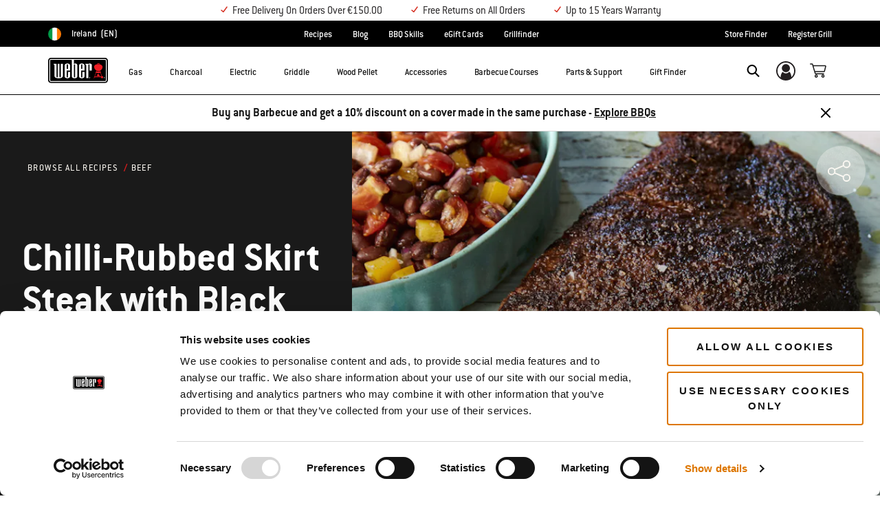

--- FILE ---
content_type: text/html; charset=utf-8
request_url: https://www.google.com/recaptcha/api2/anchor?ar=1&k=6Ld4f5YaAAAAAGYWw6nH7-m8BoNbn6N2l-9qGwiE&co=aHR0cHM6Ly93d3cud2ViZXIuY29tOjQ0Mw..&hl=en&v=PoyoqOPhxBO7pBk68S4YbpHZ&theme=light&size=invisible&badge=bottomright&anchor-ms=20000&execute-ms=30000&cb=7iwegd8tpke8
body_size: 49452
content:
<!DOCTYPE HTML><html dir="ltr" lang="en"><head><meta http-equiv="Content-Type" content="text/html; charset=UTF-8">
<meta http-equiv="X-UA-Compatible" content="IE=edge">
<title>reCAPTCHA</title>
<style type="text/css">
/* cyrillic-ext */
@font-face {
  font-family: 'Roboto';
  font-style: normal;
  font-weight: 400;
  font-stretch: 100%;
  src: url(//fonts.gstatic.com/s/roboto/v48/KFO7CnqEu92Fr1ME7kSn66aGLdTylUAMa3GUBHMdazTgWw.woff2) format('woff2');
  unicode-range: U+0460-052F, U+1C80-1C8A, U+20B4, U+2DE0-2DFF, U+A640-A69F, U+FE2E-FE2F;
}
/* cyrillic */
@font-face {
  font-family: 'Roboto';
  font-style: normal;
  font-weight: 400;
  font-stretch: 100%;
  src: url(//fonts.gstatic.com/s/roboto/v48/KFO7CnqEu92Fr1ME7kSn66aGLdTylUAMa3iUBHMdazTgWw.woff2) format('woff2');
  unicode-range: U+0301, U+0400-045F, U+0490-0491, U+04B0-04B1, U+2116;
}
/* greek-ext */
@font-face {
  font-family: 'Roboto';
  font-style: normal;
  font-weight: 400;
  font-stretch: 100%;
  src: url(//fonts.gstatic.com/s/roboto/v48/KFO7CnqEu92Fr1ME7kSn66aGLdTylUAMa3CUBHMdazTgWw.woff2) format('woff2');
  unicode-range: U+1F00-1FFF;
}
/* greek */
@font-face {
  font-family: 'Roboto';
  font-style: normal;
  font-weight: 400;
  font-stretch: 100%;
  src: url(//fonts.gstatic.com/s/roboto/v48/KFO7CnqEu92Fr1ME7kSn66aGLdTylUAMa3-UBHMdazTgWw.woff2) format('woff2');
  unicode-range: U+0370-0377, U+037A-037F, U+0384-038A, U+038C, U+038E-03A1, U+03A3-03FF;
}
/* math */
@font-face {
  font-family: 'Roboto';
  font-style: normal;
  font-weight: 400;
  font-stretch: 100%;
  src: url(//fonts.gstatic.com/s/roboto/v48/KFO7CnqEu92Fr1ME7kSn66aGLdTylUAMawCUBHMdazTgWw.woff2) format('woff2');
  unicode-range: U+0302-0303, U+0305, U+0307-0308, U+0310, U+0312, U+0315, U+031A, U+0326-0327, U+032C, U+032F-0330, U+0332-0333, U+0338, U+033A, U+0346, U+034D, U+0391-03A1, U+03A3-03A9, U+03B1-03C9, U+03D1, U+03D5-03D6, U+03F0-03F1, U+03F4-03F5, U+2016-2017, U+2034-2038, U+203C, U+2040, U+2043, U+2047, U+2050, U+2057, U+205F, U+2070-2071, U+2074-208E, U+2090-209C, U+20D0-20DC, U+20E1, U+20E5-20EF, U+2100-2112, U+2114-2115, U+2117-2121, U+2123-214F, U+2190, U+2192, U+2194-21AE, U+21B0-21E5, U+21F1-21F2, U+21F4-2211, U+2213-2214, U+2216-22FF, U+2308-230B, U+2310, U+2319, U+231C-2321, U+2336-237A, U+237C, U+2395, U+239B-23B7, U+23D0, U+23DC-23E1, U+2474-2475, U+25AF, U+25B3, U+25B7, U+25BD, U+25C1, U+25CA, U+25CC, U+25FB, U+266D-266F, U+27C0-27FF, U+2900-2AFF, U+2B0E-2B11, U+2B30-2B4C, U+2BFE, U+3030, U+FF5B, U+FF5D, U+1D400-1D7FF, U+1EE00-1EEFF;
}
/* symbols */
@font-face {
  font-family: 'Roboto';
  font-style: normal;
  font-weight: 400;
  font-stretch: 100%;
  src: url(//fonts.gstatic.com/s/roboto/v48/KFO7CnqEu92Fr1ME7kSn66aGLdTylUAMaxKUBHMdazTgWw.woff2) format('woff2');
  unicode-range: U+0001-000C, U+000E-001F, U+007F-009F, U+20DD-20E0, U+20E2-20E4, U+2150-218F, U+2190, U+2192, U+2194-2199, U+21AF, U+21E6-21F0, U+21F3, U+2218-2219, U+2299, U+22C4-22C6, U+2300-243F, U+2440-244A, U+2460-24FF, U+25A0-27BF, U+2800-28FF, U+2921-2922, U+2981, U+29BF, U+29EB, U+2B00-2BFF, U+4DC0-4DFF, U+FFF9-FFFB, U+10140-1018E, U+10190-1019C, U+101A0, U+101D0-101FD, U+102E0-102FB, U+10E60-10E7E, U+1D2C0-1D2D3, U+1D2E0-1D37F, U+1F000-1F0FF, U+1F100-1F1AD, U+1F1E6-1F1FF, U+1F30D-1F30F, U+1F315, U+1F31C, U+1F31E, U+1F320-1F32C, U+1F336, U+1F378, U+1F37D, U+1F382, U+1F393-1F39F, U+1F3A7-1F3A8, U+1F3AC-1F3AF, U+1F3C2, U+1F3C4-1F3C6, U+1F3CA-1F3CE, U+1F3D4-1F3E0, U+1F3ED, U+1F3F1-1F3F3, U+1F3F5-1F3F7, U+1F408, U+1F415, U+1F41F, U+1F426, U+1F43F, U+1F441-1F442, U+1F444, U+1F446-1F449, U+1F44C-1F44E, U+1F453, U+1F46A, U+1F47D, U+1F4A3, U+1F4B0, U+1F4B3, U+1F4B9, U+1F4BB, U+1F4BF, U+1F4C8-1F4CB, U+1F4D6, U+1F4DA, U+1F4DF, U+1F4E3-1F4E6, U+1F4EA-1F4ED, U+1F4F7, U+1F4F9-1F4FB, U+1F4FD-1F4FE, U+1F503, U+1F507-1F50B, U+1F50D, U+1F512-1F513, U+1F53E-1F54A, U+1F54F-1F5FA, U+1F610, U+1F650-1F67F, U+1F687, U+1F68D, U+1F691, U+1F694, U+1F698, U+1F6AD, U+1F6B2, U+1F6B9-1F6BA, U+1F6BC, U+1F6C6-1F6CF, U+1F6D3-1F6D7, U+1F6E0-1F6EA, U+1F6F0-1F6F3, U+1F6F7-1F6FC, U+1F700-1F7FF, U+1F800-1F80B, U+1F810-1F847, U+1F850-1F859, U+1F860-1F887, U+1F890-1F8AD, U+1F8B0-1F8BB, U+1F8C0-1F8C1, U+1F900-1F90B, U+1F93B, U+1F946, U+1F984, U+1F996, U+1F9E9, U+1FA00-1FA6F, U+1FA70-1FA7C, U+1FA80-1FA89, U+1FA8F-1FAC6, U+1FACE-1FADC, U+1FADF-1FAE9, U+1FAF0-1FAF8, U+1FB00-1FBFF;
}
/* vietnamese */
@font-face {
  font-family: 'Roboto';
  font-style: normal;
  font-weight: 400;
  font-stretch: 100%;
  src: url(//fonts.gstatic.com/s/roboto/v48/KFO7CnqEu92Fr1ME7kSn66aGLdTylUAMa3OUBHMdazTgWw.woff2) format('woff2');
  unicode-range: U+0102-0103, U+0110-0111, U+0128-0129, U+0168-0169, U+01A0-01A1, U+01AF-01B0, U+0300-0301, U+0303-0304, U+0308-0309, U+0323, U+0329, U+1EA0-1EF9, U+20AB;
}
/* latin-ext */
@font-face {
  font-family: 'Roboto';
  font-style: normal;
  font-weight: 400;
  font-stretch: 100%;
  src: url(//fonts.gstatic.com/s/roboto/v48/KFO7CnqEu92Fr1ME7kSn66aGLdTylUAMa3KUBHMdazTgWw.woff2) format('woff2');
  unicode-range: U+0100-02BA, U+02BD-02C5, U+02C7-02CC, U+02CE-02D7, U+02DD-02FF, U+0304, U+0308, U+0329, U+1D00-1DBF, U+1E00-1E9F, U+1EF2-1EFF, U+2020, U+20A0-20AB, U+20AD-20C0, U+2113, U+2C60-2C7F, U+A720-A7FF;
}
/* latin */
@font-face {
  font-family: 'Roboto';
  font-style: normal;
  font-weight: 400;
  font-stretch: 100%;
  src: url(//fonts.gstatic.com/s/roboto/v48/KFO7CnqEu92Fr1ME7kSn66aGLdTylUAMa3yUBHMdazQ.woff2) format('woff2');
  unicode-range: U+0000-00FF, U+0131, U+0152-0153, U+02BB-02BC, U+02C6, U+02DA, U+02DC, U+0304, U+0308, U+0329, U+2000-206F, U+20AC, U+2122, U+2191, U+2193, U+2212, U+2215, U+FEFF, U+FFFD;
}
/* cyrillic-ext */
@font-face {
  font-family: 'Roboto';
  font-style: normal;
  font-weight: 500;
  font-stretch: 100%;
  src: url(//fonts.gstatic.com/s/roboto/v48/KFO7CnqEu92Fr1ME7kSn66aGLdTylUAMa3GUBHMdazTgWw.woff2) format('woff2');
  unicode-range: U+0460-052F, U+1C80-1C8A, U+20B4, U+2DE0-2DFF, U+A640-A69F, U+FE2E-FE2F;
}
/* cyrillic */
@font-face {
  font-family: 'Roboto';
  font-style: normal;
  font-weight: 500;
  font-stretch: 100%;
  src: url(//fonts.gstatic.com/s/roboto/v48/KFO7CnqEu92Fr1ME7kSn66aGLdTylUAMa3iUBHMdazTgWw.woff2) format('woff2');
  unicode-range: U+0301, U+0400-045F, U+0490-0491, U+04B0-04B1, U+2116;
}
/* greek-ext */
@font-face {
  font-family: 'Roboto';
  font-style: normal;
  font-weight: 500;
  font-stretch: 100%;
  src: url(//fonts.gstatic.com/s/roboto/v48/KFO7CnqEu92Fr1ME7kSn66aGLdTylUAMa3CUBHMdazTgWw.woff2) format('woff2');
  unicode-range: U+1F00-1FFF;
}
/* greek */
@font-face {
  font-family: 'Roboto';
  font-style: normal;
  font-weight: 500;
  font-stretch: 100%;
  src: url(//fonts.gstatic.com/s/roboto/v48/KFO7CnqEu92Fr1ME7kSn66aGLdTylUAMa3-UBHMdazTgWw.woff2) format('woff2');
  unicode-range: U+0370-0377, U+037A-037F, U+0384-038A, U+038C, U+038E-03A1, U+03A3-03FF;
}
/* math */
@font-face {
  font-family: 'Roboto';
  font-style: normal;
  font-weight: 500;
  font-stretch: 100%;
  src: url(//fonts.gstatic.com/s/roboto/v48/KFO7CnqEu92Fr1ME7kSn66aGLdTylUAMawCUBHMdazTgWw.woff2) format('woff2');
  unicode-range: U+0302-0303, U+0305, U+0307-0308, U+0310, U+0312, U+0315, U+031A, U+0326-0327, U+032C, U+032F-0330, U+0332-0333, U+0338, U+033A, U+0346, U+034D, U+0391-03A1, U+03A3-03A9, U+03B1-03C9, U+03D1, U+03D5-03D6, U+03F0-03F1, U+03F4-03F5, U+2016-2017, U+2034-2038, U+203C, U+2040, U+2043, U+2047, U+2050, U+2057, U+205F, U+2070-2071, U+2074-208E, U+2090-209C, U+20D0-20DC, U+20E1, U+20E5-20EF, U+2100-2112, U+2114-2115, U+2117-2121, U+2123-214F, U+2190, U+2192, U+2194-21AE, U+21B0-21E5, U+21F1-21F2, U+21F4-2211, U+2213-2214, U+2216-22FF, U+2308-230B, U+2310, U+2319, U+231C-2321, U+2336-237A, U+237C, U+2395, U+239B-23B7, U+23D0, U+23DC-23E1, U+2474-2475, U+25AF, U+25B3, U+25B7, U+25BD, U+25C1, U+25CA, U+25CC, U+25FB, U+266D-266F, U+27C0-27FF, U+2900-2AFF, U+2B0E-2B11, U+2B30-2B4C, U+2BFE, U+3030, U+FF5B, U+FF5D, U+1D400-1D7FF, U+1EE00-1EEFF;
}
/* symbols */
@font-face {
  font-family: 'Roboto';
  font-style: normal;
  font-weight: 500;
  font-stretch: 100%;
  src: url(//fonts.gstatic.com/s/roboto/v48/KFO7CnqEu92Fr1ME7kSn66aGLdTylUAMaxKUBHMdazTgWw.woff2) format('woff2');
  unicode-range: U+0001-000C, U+000E-001F, U+007F-009F, U+20DD-20E0, U+20E2-20E4, U+2150-218F, U+2190, U+2192, U+2194-2199, U+21AF, U+21E6-21F0, U+21F3, U+2218-2219, U+2299, U+22C4-22C6, U+2300-243F, U+2440-244A, U+2460-24FF, U+25A0-27BF, U+2800-28FF, U+2921-2922, U+2981, U+29BF, U+29EB, U+2B00-2BFF, U+4DC0-4DFF, U+FFF9-FFFB, U+10140-1018E, U+10190-1019C, U+101A0, U+101D0-101FD, U+102E0-102FB, U+10E60-10E7E, U+1D2C0-1D2D3, U+1D2E0-1D37F, U+1F000-1F0FF, U+1F100-1F1AD, U+1F1E6-1F1FF, U+1F30D-1F30F, U+1F315, U+1F31C, U+1F31E, U+1F320-1F32C, U+1F336, U+1F378, U+1F37D, U+1F382, U+1F393-1F39F, U+1F3A7-1F3A8, U+1F3AC-1F3AF, U+1F3C2, U+1F3C4-1F3C6, U+1F3CA-1F3CE, U+1F3D4-1F3E0, U+1F3ED, U+1F3F1-1F3F3, U+1F3F5-1F3F7, U+1F408, U+1F415, U+1F41F, U+1F426, U+1F43F, U+1F441-1F442, U+1F444, U+1F446-1F449, U+1F44C-1F44E, U+1F453, U+1F46A, U+1F47D, U+1F4A3, U+1F4B0, U+1F4B3, U+1F4B9, U+1F4BB, U+1F4BF, U+1F4C8-1F4CB, U+1F4D6, U+1F4DA, U+1F4DF, U+1F4E3-1F4E6, U+1F4EA-1F4ED, U+1F4F7, U+1F4F9-1F4FB, U+1F4FD-1F4FE, U+1F503, U+1F507-1F50B, U+1F50D, U+1F512-1F513, U+1F53E-1F54A, U+1F54F-1F5FA, U+1F610, U+1F650-1F67F, U+1F687, U+1F68D, U+1F691, U+1F694, U+1F698, U+1F6AD, U+1F6B2, U+1F6B9-1F6BA, U+1F6BC, U+1F6C6-1F6CF, U+1F6D3-1F6D7, U+1F6E0-1F6EA, U+1F6F0-1F6F3, U+1F6F7-1F6FC, U+1F700-1F7FF, U+1F800-1F80B, U+1F810-1F847, U+1F850-1F859, U+1F860-1F887, U+1F890-1F8AD, U+1F8B0-1F8BB, U+1F8C0-1F8C1, U+1F900-1F90B, U+1F93B, U+1F946, U+1F984, U+1F996, U+1F9E9, U+1FA00-1FA6F, U+1FA70-1FA7C, U+1FA80-1FA89, U+1FA8F-1FAC6, U+1FACE-1FADC, U+1FADF-1FAE9, U+1FAF0-1FAF8, U+1FB00-1FBFF;
}
/* vietnamese */
@font-face {
  font-family: 'Roboto';
  font-style: normal;
  font-weight: 500;
  font-stretch: 100%;
  src: url(//fonts.gstatic.com/s/roboto/v48/KFO7CnqEu92Fr1ME7kSn66aGLdTylUAMa3OUBHMdazTgWw.woff2) format('woff2');
  unicode-range: U+0102-0103, U+0110-0111, U+0128-0129, U+0168-0169, U+01A0-01A1, U+01AF-01B0, U+0300-0301, U+0303-0304, U+0308-0309, U+0323, U+0329, U+1EA0-1EF9, U+20AB;
}
/* latin-ext */
@font-face {
  font-family: 'Roboto';
  font-style: normal;
  font-weight: 500;
  font-stretch: 100%;
  src: url(//fonts.gstatic.com/s/roboto/v48/KFO7CnqEu92Fr1ME7kSn66aGLdTylUAMa3KUBHMdazTgWw.woff2) format('woff2');
  unicode-range: U+0100-02BA, U+02BD-02C5, U+02C7-02CC, U+02CE-02D7, U+02DD-02FF, U+0304, U+0308, U+0329, U+1D00-1DBF, U+1E00-1E9F, U+1EF2-1EFF, U+2020, U+20A0-20AB, U+20AD-20C0, U+2113, U+2C60-2C7F, U+A720-A7FF;
}
/* latin */
@font-face {
  font-family: 'Roboto';
  font-style: normal;
  font-weight: 500;
  font-stretch: 100%;
  src: url(//fonts.gstatic.com/s/roboto/v48/KFO7CnqEu92Fr1ME7kSn66aGLdTylUAMa3yUBHMdazQ.woff2) format('woff2');
  unicode-range: U+0000-00FF, U+0131, U+0152-0153, U+02BB-02BC, U+02C6, U+02DA, U+02DC, U+0304, U+0308, U+0329, U+2000-206F, U+20AC, U+2122, U+2191, U+2193, U+2212, U+2215, U+FEFF, U+FFFD;
}
/* cyrillic-ext */
@font-face {
  font-family: 'Roboto';
  font-style: normal;
  font-weight: 900;
  font-stretch: 100%;
  src: url(//fonts.gstatic.com/s/roboto/v48/KFO7CnqEu92Fr1ME7kSn66aGLdTylUAMa3GUBHMdazTgWw.woff2) format('woff2');
  unicode-range: U+0460-052F, U+1C80-1C8A, U+20B4, U+2DE0-2DFF, U+A640-A69F, U+FE2E-FE2F;
}
/* cyrillic */
@font-face {
  font-family: 'Roboto';
  font-style: normal;
  font-weight: 900;
  font-stretch: 100%;
  src: url(//fonts.gstatic.com/s/roboto/v48/KFO7CnqEu92Fr1ME7kSn66aGLdTylUAMa3iUBHMdazTgWw.woff2) format('woff2');
  unicode-range: U+0301, U+0400-045F, U+0490-0491, U+04B0-04B1, U+2116;
}
/* greek-ext */
@font-face {
  font-family: 'Roboto';
  font-style: normal;
  font-weight: 900;
  font-stretch: 100%;
  src: url(//fonts.gstatic.com/s/roboto/v48/KFO7CnqEu92Fr1ME7kSn66aGLdTylUAMa3CUBHMdazTgWw.woff2) format('woff2');
  unicode-range: U+1F00-1FFF;
}
/* greek */
@font-face {
  font-family: 'Roboto';
  font-style: normal;
  font-weight: 900;
  font-stretch: 100%;
  src: url(//fonts.gstatic.com/s/roboto/v48/KFO7CnqEu92Fr1ME7kSn66aGLdTylUAMa3-UBHMdazTgWw.woff2) format('woff2');
  unicode-range: U+0370-0377, U+037A-037F, U+0384-038A, U+038C, U+038E-03A1, U+03A3-03FF;
}
/* math */
@font-face {
  font-family: 'Roboto';
  font-style: normal;
  font-weight: 900;
  font-stretch: 100%;
  src: url(//fonts.gstatic.com/s/roboto/v48/KFO7CnqEu92Fr1ME7kSn66aGLdTylUAMawCUBHMdazTgWw.woff2) format('woff2');
  unicode-range: U+0302-0303, U+0305, U+0307-0308, U+0310, U+0312, U+0315, U+031A, U+0326-0327, U+032C, U+032F-0330, U+0332-0333, U+0338, U+033A, U+0346, U+034D, U+0391-03A1, U+03A3-03A9, U+03B1-03C9, U+03D1, U+03D5-03D6, U+03F0-03F1, U+03F4-03F5, U+2016-2017, U+2034-2038, U+203C, U+2040, U+2043, U+2047, U+2050, U+2057, U+205F, U+2070-2071, U+2074-208E, U+2090-209C, U+20D0-20DC, U+20E1, U+20E5-20EF, U+2100-2112, U+2114-2115, U+2117-2121, U+2123-214F, U+2190, U+2192, U+2194-21AE, U+21B0-21E5, U+21F1-21F2, U+21F4-2211, U+2213-2214, U+2216-22FF, U+2308-230B, U+2310, U+2319, U+231C-2321, U+2336-237A, U+237C, U+2395, U+239B-23B7, U+23D0, U+23DC-23E1, U+2474-2475, U+25AF, U+25B3, U+25B7, U+25BD, U+25C1, U+25CA, U+25CC, U+25FB, U+266D-266F, U+27C0-27FF, U+2900-2AFF, U+2B0E-2B11, U+2B30-2B4C, U+2BFE, U+3030, U+FF5B, U+FF5D, U+1D400-1D7FF, U+1EE00-1EEFF;
}
/* symbols */
@font-face {
  font-family: 'Roboto';
  font-style: normal;
  font-weight: 900;
  font-stretch: 100%;
  src: url(//fonts.gstatic.com/s/roboto/v48/KFO7CnqEu92Fr1ME7kSn66aGLdTylUAMaxKUBHMdazTgWw.woff2) format('woff2');
  unicode-range: U+0001-000C, U+000E-001F, U+007F-009F, U+20DD-20E0, U+20E2-20E4, U+2150-218F, U+2190, U+2192, U+2194-2199, U+21AF, U+21E6-21F0, U+21F3, U+2218-2219, U+2299, U+22C4-22C6, U+2300-243F, U+2440-244A, U+2460-24FF, U+25A0-27BF, U+2800-28FF, U+2921-2922, U+2981, U+29BF, U+29EB, U+2B00-2BFF, U+4DC0-4DFF, U+FFF9-FFFB, U+10140-1018E, U+10190-1019C, U+101A0, U+101D0-101FD, U+102E0-102FB, U+10E60-10E7E, U+1D2C0-1D2D3, U+1D2E0-1D37F, U+1F000-1F0FF, U+1F100-1F1AD, U+1F1E6-1F1FF, U+1F30D-1F30F, U+1F315, U+1F31C, U+1F31E, U+1F320-1F32C, U+1F336, U+1F378, U+1F37D, U+1F382, U+1F393-1F39F, U+1F3A7-1F3A8, U+1F3AC-1F3AF, U+1F3C2, U+1F3C4-1F3C6, U+1F3CA-1F3CE, U+1F3D4-1F3E0, U+1F3ED, U+1F3F1-1F3F3, U+1F3F5-1F3F7, U+1F408, U+1F415, U+1F41F, U+1F426, U+1F43F, U+1F441-1F442, U+1F444, U+1F446-1F449, U+1F44C-1F44E, U+1F453, U+1F46A, U+1F47D, U+1F4A3, U+1F4B0, U+1F4B3, U+1F4B9, U+1F4BB, U+1F4BF, U+1F4C8-1F4CB, U+1F4D6, U+1F4DA, U+1F4DF, U+1F4E3-1F4E6, U+1F4EA-1F4ED, U+1F4F7, U+1F4F9-1F4FB, U+1F4FD-1F4FE, U+1F503, U+1F507-1F50B, U+1F50D, U+1F512-1F513, U+1F53E-1F54A, U+1F54F-1F5FA, U+1F610, U+1F650-1F67F, U+1F687, U+1F68D, U+1F691, U+1F694, U+1F698, U+1F6AD, U+1F6B2, U+1F6B9-1F6BA, U+1F6BC, U+1F6C6-1F6CF, U+1F6D3-1F6D7, U+1F6E0-1F6EA, U+1F6F0-1F6F3, U+1F6F7-1F6FC, U+1F700-1F7FF, U+1F800-1F80B, U+1F810-1F847, U+1F850-1F859, U+1F860-1F887, U+1F890-1F8AD, U+1F8B0-1F8BB, U+1F8C0-1F8C1, U+1F900-1F90B, U+1F93B, U+1F946, U+1F984, U+1F996, U+1F9E9, U+1FA00-1FA6F, U+1FA70-1FA7C, U+1FA80-1FA89, U+1FA8F-1FAC6, U+1FACE-1FADC, U+1FADF-1FAE9, U+1FAF0-1FAF8, U+1FB00-1FBFF;
}
/* vietnamese */
@font-face {
  font-family: 'Roboto';
  font-style: normal;
  font-weight: 900;
  font-stretch: 100%;
  src: url(//fonts.gstatic.com/s/roboto/v48/KFO7CnqEu92Fr1ME7kSn66aGLdTylUAMa3OUBHMdazTgWw.woff2) format('woff2');
  unicode-range: U+0102-0103, U+0110-0111, U+0128-0129, U+0168-0169, U+01A0-01A1, U+01AF-01B0, U+0300-0301, U+0303-0304, U+0308-0309, U+0323, U+0329, U+1EA0-1EF9, U+20AB;
}
/* latin-ext */
@font-face {
  font-family: 'Roboto';
  font-style: normal;
  font-weight: 900;
  font-stretch: 100%;
  src: url(//fonts.gstatic.com/s/roboto/v48/KFO7CnqEu92Fr1ME7kSn66aGLdTylUAMa3KUBHMdazTgWw.woff2) format('woff2');
  unicode-range: U+0100-02BA, U+02BD-02C5, U+02C7-02CC, U+02CE-02D7, U+02DD-02FF, U+0304, U+0308, U+0329, U+1D00-1DBF, U+1E00-1E9F, U+1EF2-1EFF, U+2020, U+20A0-20AB, U+20AD-20C0, U+2113, U+2C60-2C7F, U+A720-A7FF;
}
/* latin */
@font-face {
  font-family: 'Roboto';
  font-style: normal;
  font-weight: 900;
  font-stretch: 100%;
  src: url(//fonts.gstatic.com/s/roboto/v48/KFO7CnqEu92Fr1ME7kSn66aGLdTylUAMa3yUBHMdazQ.woff2) format('woff2');
  unicode-range: U+0000-00FF, U+0131, U+0152-0153, U+02BB-02BC, U+02C6, U+02DA, U+02DC, U+0304, U+0308, U+0329, U+2000-206F, U+20AC, U+2122, U+2191, U+2193, U+2212, U+2215, U+FEFF, U+FFFD;
}

</style>
<link rel="stylesheet" type="text/css" href="https://www.gstatic.com/recaptcha/releases/PoyoqOPhxBO7pBk68S4YbpHZ/styles__ltr.css">
<script nonce="sKCgkP5q-YyRDyWPjq5S2Q" type="text/javascript">window['__recaptcha_api'] = 'https://www.google.com/recaptcha/api2/';</script>
<script type="text/javascript" src="https://www.gstatic.com/recaptcha/releases/PoyoqOPhxBO7pBk68S4YbpHZ/recaptcha__en.js" nonce="sKCgkP5q-YyRDyWPjq5S2Q">
      
    </script></head>
<body><div id="rc-anchor-alert" class="rc-anchor-alert"></div>
<input type="hidden" id="recaptcha-token" value="[base64]">
<script type="text/javascript" nonce="sKCgkP5q-YyRDyWPjq5S2Q">
      recaptcha.anchor.Main.init("[\x22ainput\x22,[\x22bgdata\x22,\x22\x22,\[base64]/[base64]/[base64]/[base64]/cjw8ejpyPj4+eil9Y2F0Y2gobCl7dGhyb3cgbDt9fSxIPWZ1bmN0aW9uKHcsdCx6KXtpZih3PT0xOTR8fHc9PTIwOCl0LnZbd10/dC52W3ddLmNvbmNhdCh6KTp0LnZbd109b2Yoeix0KTtlbHNle2lmKHQuYkImJnchPTMxNylyZXR1cm47dz09NjZ8fHc9PTEyMnx8dz09NDcwfHx3PT00NHx8dz09NDE2fHx3PT0zOTd8fHc9PTQyMXx8dz09Njh8fHc9PTcwfHx3PT0xODQ/[base64]/[base64]/[base64]/bmV3IGRbVl0oSlswXSk6cD09Mj9uZXcgZFtWXShKWzBdLEpbMV0pOnA9PTM/bmV3IGRbVl0oSlswXSxKWzFdLEpbMl0pOnA9PTQ/[base64]/[base64]/[base64]/[base64]\x22,\[base64]\\u003d\\u003d\x22,\[base64]/CjMODwpFfTMK4b3ddM14Twp/DvMOfUMKgw5HDjB1FVWDCsWkewp9iw5vClW95aghjwrvCkDsSf0YlAcOHN8Onw5kAw57DhgjDj0xVw7/Dux83w4XCvQEEPcOcwq9Cw4DDvsO0w5zCosKEJcOqw4fDnkMfw5Fdw5B8DsK7NMKAwpA8dMOTwooxwpQBSMO0w4Y4FwDDg8OOwp8Zw6YiTMKDC8OIwrrCpMOiWR11cj/CuTHCjTbDnMK1SMO9wp7ClcOfBAIiJw/[base64]/CgcObHsKvY8KvwrrCoz7ClMKGdMKaD0Y1w6DDlcKYw44SMcKQw4fCtS7DrMKWM8K+w4psw73CjsO2wrzClSccw5Qow6zDqcO6NMKSw5bCv8KuccO1KAJYw4xZwpx7wq/[base64]/CqR3DgMOsJArCijvDs8KkVcKtJ2QVflZtDGnCgMKFw68wwqVYPhFrw5nCq8KKw4bDlMKaw4PCggoZOcOBAAfDgAZgw4HCgcOPbMO5wqfDqQXDj8KRwqRYJcKlwqfDkMOneSgfQcKUw6/[base64]/HwwMwq9zUTnCs1xHMVV7DcO7cQfDisOlwrHDjhYpOMOJFirChiLDssKaD01vwrhFOUPChXhiw5fCjD3Dg8KicAnCj8Kaw6cSEMOVNcKiXFDCpRU1wq7DuDTCmMK5w5bDoMKAB095wq4Nwq0DHcKqO8OKwpXCjk5rw4bDgy9gw4/Dn2rCiHoJwpoeO8O5YMKYwpoSFkrDiC4RBMKKA3rCm8K2w49yw5Rdw4QWwrLDusOGw6bCt2PDt0kQHMOURFNNZV/CoX9awp7CrjDCgcOlMzwhw7URK1tuwoDCv8OgEQ7CqkgZYcOZHMKvJMKWRMOXwr1Yw6LCpg0CPk/DgCrDtXzCrFN+YcKUw6kRJMO5Bmoywo/[base64]/DsnfDucOyQMOHC8OQCH3Dm2vCvhPCsQhjwpgwGsO7AsO+w6/DjVUtFFTCi8O2azBXwrctw7h5w5FjRiguw68sC1XDoQvCqWEIwqjDpsKEwo9Mw7zDrMOmR3M0SMKZecO9wqN3dsOsw4F4EHw6w4/Cii0mXsOXWsK+IcOswo8QIcKpw5zCoCkqOwQodsONA8OTw5k2NlXDlHknbcOBwoHDhkHDuzp6wrrDngfCkMOGw4XDhBcTBHhQJMOhwqAOG8K7wqzDrMK9wrjDngICw5l4fBhSLcORw7PCl0EzYcKQwprCjlJMDHvCnxw/aMOfJ8KAZxHDoMOgRcKDwr4zwrLDqBnDiiRJOChjJVXDusOYK2PDncK+OsKpI01VFcK2w4hXbMK/w4Vkw5HCvDPCicK7aUvCozDDmnDDhMKCw5pdYMKPwozDkcOUGcOPw7/DrcOiwpNPwqfDt8OiEicUw6HDskU0TSPCpsO5F8OXJyMKaMK3O8KXYGUdw4EmNDrCvjXDu3/ClsKpIcO4NMK3w7lgW25nw51IOcOWXzU2XWHCicOAw7wJPEBvwotqwpLDvCfDhsOQw5bDnkwWFjsKfEo9w5FFwr1/w4UvIsO9ccOgScKcTH0XNQzCkXA2a8OCez4WwonCtzdgwoTDmmjCnk7DocK+wpLCkMOsMMOmY8K/EHXDhE/Cl8OIw4bDrsKRZyzCssO0Y8KbwojDgi7DgMKDYMKNF0R1ZCwrKcKowo/CjH/CjMO0KcKvw6PCrhTDqcOUwrsGwrUCw5EsF8K5AyPDr8KAw53CgcOpw6c0w48KGRPCkUUTZcOjw43CuT/Dp8OWUsKhccKxw7Alwr7Dn1nCj3NmTsO1WcKaVlguJcKxfcOIwpsXLMO2eX/DjMKWw4fDkcK4UE3Dj2QlScKDC1nDtcONw4kZw6VtJTgYRsKleMK6w6nCucOXw5DCkMO/w4rCgnrDrcKPw6FcEDTCo07CusKaRMOLw6LDg3Npw6nDiRxTwrLDv1LDkiMYc8Obwo84w5Jfw7bCg8OVw7nDpnZCQgjDlMOMXERCZMKNw4k7MWHDjsOiwo/[base64]/QQPCpH0VwoIaw6nCqsOywpY8A190wqRuwqPDpynCuMOAw78jw6ZawpAad8O+wr3CtEhOwpY9HU1MwpvDgl7CiVVxw7MRwonCjQbCvUXDgsOww7IGMcO2w5XCnykFAsO/w5cKw4BLX8O3Z8K2wr1BbicOwoQmwoUeFg5mwpEpw6pIwp4Fw7EnK0Aqayx8w5clGj9POsObajHDggtTPRhIw6hJfMO5f1/[base64]/[base64]/A8KEw6nCoTPDsWBjPMK/w5vCpcOVw7jDmcKlJsK/w7bDjwzDp8O/w7PDnTUWAsKfw5dfwoQyw75WwrsSwqVzwphzBQM9GsKMGMKww7ERRsO4wpfCq8KCw5XDncKRJcKcHDnDnMKaQgledcO7fWfDosKnYsOeGQdwLcKSCWdWwpvDpCA/ecKiw7hzw4HCssKTwrrCk8KWw5rCvRfDmQbCn8KNNHU8fxh/[base64]/DqcO1w6NFHirDrCTCqcKvwp5Ddm4Gw4TCmTckwqccBS7DnsOpw5nCg2Fpw4xiwpPCjDDDsA9Cw5jDhC3DocK4w7kEZMKbwo/DqW7Chk/[base64]/[base64]/[base64]/VXVPwqsIcMOkw7cnwpPCngfClFbCmxrDjsOwI8KAwr/[base64]/Ci8KPwpfChEFhYQ00woJodj7DtQcgwo8wB8Orw6HDuUDDpcO1wqttw6fDqsO2FcOxRHXCjMKnw7HDp8OJD8KMw5PCgMO+w60vwpImwqxWwoLClsO2w5Qawo3DlcKhw7vCvB9pJsOAU8O4ZE/DkG4Mw5PCqCQrw6nDrxRvwpcAw6jCmi7Dn0trI8K/wrJ6FMO3PcK/GcKSwocsw5/[base64]/DmzbChl/CgyzCunzCnF7Ds8KyNjwXw41yw51cN8KEd8KiNidIFBfChhnDrQ3DjlDDjEfDk8KPwrl8wqLDpMKREUjDgBrCv8KZLwDDjUfDkMKRw5ITMMK5PUofw7PComfDizTDqcKofsORwrrCpidDUyDCqCrDhGHCiB0PYG/CqsOmwphOw7fDocK2IR7CvyNVN2rDlcKLwofDq0nDpMOcHgzDvsOXDGERw5hCw4/Dt8KBb0TCj8OQNRAzVMKlIC3DnRjDqcK0Dm3CrRMvDsKVwobChcK6dcOUw47Ctwd9wrZvwqg0PibCicK4PsKlwqgOLUl/[base64]/DvxFywpnDrMOzPxnDrcO4OQZwYMO8w5XDhMO/w5PCrA/[base64]/[base64]/CocOpPMOgOFdGwpPDg8K3YgMTwpA2bsKHw4XCggPDm8KWd1fCgcKPw4XCscKgw7ktwrLCvsOqazEPw4zCnUfCsCXCgDlVRhgHai0vwqfDm8ONwoYKw7TCgcKSQXjDi8KZZz/ClVjCmynDsT4Pw7ssw4DDrxxlw7zDsBZQAgnCknc0GG7DkEN5w7vCqMOJCMO2wpfCtMK8OcKoCcKnw59QwpZIwqvCmj7Cihc/[base64]/wrrDlAIucsOXwrLDvMK4JsOvflB0bS08fzLCisK/QMOrSsORw7wwccO1BsOwVMKBE8KQwpLCrAPDmDl5RQjCisK5bTbDmMOFw7LCm8OzcAHDrMOOcAJyW1/DoE1dwqjCnMOzcMOCUcKBwr/DuSDDnXZ9w6TCvsK+LizCvwQgQUXCiAAnUzdvWC/CknNTwoMjwqYGe1RvwqN3KcKDecKSD8O5wr/Ct8K3wqrCqn3CggZvw7Nhw7kTMQLCgXTCq0EBNsOiw7sAc1HCs8OVb8KTAsKvS8OtSsOhw63CnGbCt3bCoWdgPMO3OsOPEcKnw5NSKkRFw6gAOg9UQcKmbysQLMKAL2orw4vCriUvEQ5BEMO5woQSVV/Cp8OrDsKFwr3DvAkDTMOMw5YJKcO1Ix55wptKXy/Dj8OOcMOJwrHDjF/CuhM5wrgtf8KxwoHCnmNHVcOmwolmEcO3wpNEw5rCi8KADXjDkcKgW3HDiRcLw7ERE8KVQsOVFMKtw4gWw6LCsjp3w4QwwoMmw5IpwqRieMKjHXFXwqMmwoQJATTCosKxw7jCpyssw6AOWMOxw5fDu8KDRTFuw5jDu17CkgjCvcK1bxpKwp/ClUImw6rCkyldbGbDk8O5wr0ZwrPCrcOWw54JwqoUHMO1w5TCkXTCtsOXwojCgMOXwpBrw40OBRzCmDFWwo5Gw7VxAArCuwg1JcObZAhxdx/DgMKXwpnCinzCksO7w5lUFsKEPcK6wq45w6nDncKITsOTw6Iew6dJw5NhVFbDpT1qwpARw48dwprDmMOGH8OJwrHDiW0jw4B/aMOvRV/CoS4TwroFJkRJw5bCqVhUAMKkbMOTfsKqAcOXMHvCtBbDrMOvBcKGAjrCqnzDt8KcOcOfwqB/ccKCUcKTw7rDvsOYwqoWacOowqzDoj/CvsOIwrzDi8OOHFcRFSHDjmrDgyUIAcKsKwnDpsKNwqAfcClawoXCqsKMYi/CplJhw7LCmDxZdMKuU8Omw5RUwqR8YisswqbCjirCvMKbKnYkIAMmAj3CrsKjdw7Dny/CqVk6YsOew7XCgsOsKBBlwr49worChxUDVG7Ct04bwo0/wp10awsRKMOxwrTCu8KIw4Z7w5vDqsKOGDzCscO6w4l3wpvCiXTDncOPAxPCsMKyw75yw4EdwpPCusKJwoEdw4/[base64]/[base64]/DnVBWPi3DusOtK8O4ImAERcOIGlfCicOvBcKiw6XClcOtL8OZw53Dp3jDvzfCt1rCoMOIw4nDisOjMmgSXytvHDTCtMKcw6LCosKowp3Dt8KRbsKfChFODXISwrg9ZcOYDj/DvsKUwqYqw4DCgn8fwozCjMKIwpTCjnvDisOlw63DpMO0wrJTw5dtN8KcwrDDncK1JcOCB8O1wqzCusOpEFPCgBDDmVjCssOpw5pmFUdOHcOxwrk1KcK+wqnDmcOdPDXDmcONdcOtw77CrcOcZsO/NCogdyvClcOLGMK5IWhHw5bCmglGY8OsGjAVwqbDg8KDFk/CicKswoljA8KCMcK0wqZdwq1EJ8OPwpoWFCVWMzJzbX/Cu8KgFMKyIl3DssKPN8KAXF4uwp/CqMORYsOSYgvDkMODw4E3VcK4w6Bkw6EiSGdiOsO/AmTCgh7CtMO5P8OzbAvChsO8wrBJwoI9wo/DmcOLwqTDq1JZw4MgwoMzdsKnOMO+Hj8WJcOzw4fCqTksU3DDncOHVxRGIsKGfwEqw7FySljDgcKrccK/[base64]/DlsOgKwTCpsKsw47DiADDoC8gI8KFw4l3w6rDgCM5wqfDvldpNMOSw5lmw4ZIw659DMOARsKoP8OFdMKSwp8Cwo0Nw44/XMO/[base64]/XiPCrMK1FsO9w4Q8w6Exw4ceVWpXL2vCr8KawrDConpxw6nCnAnDmA7Dn8KUw5kMMWQuRMKhw5rDnsKPYMOhw5NLw68Dw6tdOsKEwq95w780w5lDCsOnPwlSD8KFw6o7wr3DrcO2wqQMw4bDk0rDgkzCpsOQICc4McOXRMKcB2Y6w5BMwotZw7AwwrMgwrrClg/DhsOMGMOKw5FFw6nCjcK9a8KWw7/[base64]/bMOtacKCwrMKw6lzeTsoZsOXwq3Dmz4cH8K+w6bCocOsw7zDmC0Uwo7Chgxnw7wsw5B6w7/DvcOSwpoUKcKVFwI7bjXCoTJlw6FSCU9Kw73Dj8OQw5jCjSALw7jDocKXMzvChMKlwqfDrMOjw7TClSvDlMOKCMOLDcOmwqTCuMKUw47Cr8KBw6/CncKLwp1NQx88worCi3XCjyEUNMKyU8OiwpLCj8O9wpQ6wpDCocObw7wOfy5RLXNWwqNvw5DDm8OPTMKGH0nCtcKmwoPCmsOnCMOkU8OmIMKvXMKMYQrDoCrCjiHDt2PCt8O3O0PDiH3DqMKOw4cvw5bDtQhww7/DpsOdOsK2XldYWVECw65eYMKywo/Dt31eD8KJwr8sw7d8JXPCk3hKdWUwOzvCt0hGZCLChQPDnUAfw6DDknMiw4nCsMKNdnhLwr3CucKPw59Tw7A5w7lzS8OzwonCghfDqVHCikRFw43DsW7DlsKswpIywok2QcKawp7CocOcwr1Dw6gEw5bDsj7CsDwVaRnCkcOJw5/CvcOKaMO5wrzDjyPDiMKtM8K4Eiwpw4PCj8KLYnt9MMKXAzcwwpMCwrwCwpY5U8O/NX7Ci8Ktw6A2QsKgLhkuw6g4wr/CjxgLX8ORF0TCg8KoGH3DgsOlPBp7wr9vw74wQ8K1wrLCiMOpJcO/WToCw77Ds8Ogw7cRFMKAwpFlw7HDiiZVfcOdaXDDjcOubAzDl2nCtgXCusK2wqHDu8KoDTzCl8OYJAorwqwiEGYrw7wAa2bCgh/DnBwEHcOtdMKEw4bDpEPDjMOyw53DvFnDoVHDl1nCusKvw5Fgw6REOkoIOsKKwofCrnfDuMO5wq3CkhVQNHBbdBrDh3RXw5nDgHBgwp9ZMlLCncK6w4TDkMOmaVXChQzCusKtLMO3bGk0wozDkMO8wrrDrlkcC8OTAsO+wovDhzDCoCfCtl/CoznChTR7DcK6O1h7OCgVwpdMfcOvw6c8bsKqSBEkXnbDnyDCqMKaMlfDrVtCYMK1czLDs8OHNzXDsMOfX8KcIQI9wrTDqMOecWzCssKwX1PDpH0QwrVwwolywrI/woYWwrErU3HDuXXDpcOMHXpMPhvDpsKAwrYyaWvCvcO/cTvCnB/DoMK9M8KVGMKsNsOnw6hBwqXDvWDChxHDtB4yw7TCt8OnXAxxwoN/WMOMV8O2w74sQsK3DxwWG1trwrECLVXCgwbCtsOLZG3DoMKiw4LDpMK8dA0Awr/Dj8OPw5/ClATCrQUpPW1lEcOzHMOILsOrI8KDwpkbwrrCvMOzKsKYTAPDiz0uwrE2d8KzwoLDpsKzwoQAwptjMlvCm0fCiA/DjWjCpwFjwoEKAiQQN1R8wpQ7eMKVwozDiETCosO4IGzDmjTCiR7ChV56R20DWxABw6AtDcKTesOpw70Gb2HClcKKw7DDh0vDq8OicSNfEGbDisK5wqE5wqsdwrHDrkNtQcK/E8KcN0zCiykVwq7DvcKtwr0vwrJsQsOlw6hxw7N9wpchZcKSw5/Cu8KsQsKtVn/[base64]/CncO1OTrCjmXCgsKHPAfDusODR8Osw7TCgcOfwrQzwrljPSzDocOvZzgcw4rDijrCtE/Cn3cfNXJ0wq3DuwoZEznCjGrDuMOEait3w5NnDyhhdsKZf8OIPlfClVTDpMOWw5QDwqhULl5ewrYew4/DpSHCszxBP8OwPiI3woN4SMK/HMOfw6jCuAVEwpxfw6fCuhXCinDDqcK/a0HDh3rCtmtDwrkxBCnCkcKhwpMjS8OSw5vCiyvCvXbDmDdJccOvc8OtdcOBJDANCGpWwr4kwojDmTUuFcOUwozDr8Kzw4QTVMOTacKaw68Uw6EZDsKEwrnCnQjDphjCrMOUdQHCmsKQHcOjwq7Cg0QhM1vDnC/CusOHw699I8OULsKEw69ew4xNSVTCssK6GcKlKCd6wqrDv1xuwqZ/dEjDnhM6w4Zdwql3w7sLTDTCrgPCh8OVw7rCkMOtw6HCqEbCq8OJwrhDw45rw6clfMO4RcOWYsKyVALClsODw7LDggTCusKLw5ggw5LCgmrDncK2wozDlsOYworCtsOPeMKwKMOxV0Qawpwvw7xaK1/CrXzCi2bDpcOJw7odbsOaRnoIwqEsAMKNOCMDw4rCqcKzw6LDmsK0w7sQZcOJwofDiRrDqMO9UMO2HxbCvsKSW37CrMKMw4txwr/CtMOPwrYhNBbCkcKnUhUtw5zCjypNw4rDtTRcbW0KwpdIwr5gM8OgGVnCvVDChcOTwo/[base64]/Dt2LDv1kWw4DChHbCvsOICHsoPi55aFrDr1h7w7TDq2vDrMKxw7DDgkrDg8OkdMOTw5zCr8OtZ8O0O2zCqHcSVsKyYHzDkMK1RcKOLcOrw5jCgsOGwoEXwonCrFLCqyF2dW1/c0rDh3bDrMONRcOkwrrCicKiwpHCm8OOw59bSVwyIEJ2XXUgPsOqwqnCglLDmFUlw6Ruw5jDpsOsw5sEw4LDrMK/ZwBGw45LTcOSbgTCqMK4DsKPbW5Hw5DCgVHDusO/FT4+QMOFw7XDjx8dw4HCpsOvw6MLw77DoQ0iJMKVY8KaLErDrMOxXU5Mw54DbsO1XE3CpVEpwrY5wrFqw5J+dV/CuD7CtSzDmAbDsjbCgsOFHnpGTDRhwq3Cq1hpw7XCtMOCwqMxwo/Cv8K6I3UNw7N1woZfZcKHHXrCkB7DgsK+YEpXHk/Dh8KAfSPCtn4Tw515w5kbJS86PmHDpsKGW3vDt8KVU8K0L8OVwqVKe8KuC1pZw6nDpHbDtigGw6M3YQhPw6lPwrjDoHfDtQIiLGlJw6fDg8Kvw4E8wr8WOcK5wrEPwpXClsOOw5/[base64]/CiMK8dcO2w7TCk8Kqw5tIal7DvCZkwq1MwpZ2woJiw4lLB8KMRB3CisOTw4DCucO+SX0UwrJSQj1gw6DDiEbCtnIdQcOTO33DpUTDjMKJwqDDuAkVwpLCqsKKw7V3esK/wrvDmBnDg1TDpyM+wrDCrlvDnXcMBcOOOMKOwr/DtgvDgSHDosKhwqMUwoVIH8Onw50fw5ASZcKTwr8NI8OkSHhFHcOeI8O8TQxnw7cKwp7CjcO/wrohwpbDuyjDpyJhYQ7CqRPDhsK0w4F+woXClhrCsjMbwpXDpcOew7XDswZIwq/[base64]/[base64]/[base64]/w6TDocOiw4Z0wp8Iw5nDnsKYPivCqMKewrQ/[base64]/[base64]/P8Oxw6oAw63CqsK+wrA8wql2K1k6FMOyw7Y0w4AFVRzDi37Ds8ObDTTDicOTwrPCszzDpCR/[base64]/Cs8OkFDV/EjXDkMO/dcOFDUE7CGDDgsKpB3p6PmIPwpBSw4ghK8KPw5lNw5vCsXo7TG/CnMKdw7cZwqoaIgEww4/DjMKzS8KOUAPDo8O5w4XChMKuw63DiMKZwo/CmA3Dv8K/wpolwpzCqcK8NH/CrHlld8KjwrTDlsObwp1cw5tiUcOew7FoBMOeasK1wofDvBsIwp/Dm8Owf8K1wqFlLXMaw4ltw5rCi8Ofw7/CplLCmsOfaQbDrMOBwozDrmoWw5d7wp9HeMKxw5siwpTCpF03f3dZwp7CgXbClmdbw4AMwoTCssKVIcKhw7BRw55xLsKzw54jw6M+w4TDqA3CocKWw5QEDipRwplhWy3CkGvDjl0EChNhwqFoAX4FwpQ5ccKnQ8KrwprCqW/DicK/w5jDhsKIwp0lQAPDsBtZw7YiYMOAwr/CuS1lAWjDn8KaC8OgMC8Ow4HCqgzDuUlOwqlzw7DCgsOCdDRwBX1Tc8O7Y8KncMK8w7XChMOcwp8qwrIBdm7Cq8OuHwU9wpTDqcKOfwoqSsK/FkLCvH4Swq45PMOAw60wwr5rC2VuEDoZw6sQCMKQw7fDsQQacTbCtsKIZWjCnMO0w71gJgpEPE3Dj0fDtcK1w4vDmcOXFcKuw5JVw7/Cr8KofsOjVsK8Xh9yw5cNcMOtwpwyw6fDl27Dp8KcB8OOw7jCriLCpz/Ck8KdUidTwrA8KQfCr1PDmwbChMOvUzNxwq7CvxHCmcOEwqTDgMKHLXgJLsOEw4nChxzCtsOWKVkBwqMKwofChQDCrV1XV8O+w5nCkMK6DmDDn8KFYg7Dq8OOaB/Cp8OcGlzCkX4RKcK9QsKZwq7CgcKawrzCmk/Dm8KLwqENXMO3wq9bwrnCiFXCoTfDpMKRJ1XDo0DCqcKuc1TDiMKjw4fCrEYZE8OUelfDqMK1aMOLXMKQw4odwrlewr/CjsKzwqLCp8KPw5QMwofDjcO/wpTDhXPDtx04Xy8ISGlrwpFhf8OtwrJ/[base64]/wpd9w5otwpbCtB7CogrCrcKHTw/[base64]/DlMOmAMK4wrTClsOLw7YAw4PDo1jCtkA7UHs9w4/DlTjDrMOJw4/DtMKidcOpwr0yIAZqwrkjGmN0LzsTPcKhIlfDmcKvcAIgwpASw4/DvcKVQMK3QBPCoQ5iw6cjLXbCll4TS8OUwrHCkUjClUIkf8O0by1IwojDkEcmw7Icd8KfwqrCqcOrIsOsw6LCmGPDuHF7w4Jrwo/DgcO2wrJ+QsKNw5jDicKpw4c3PcO2X8O4LlTCmz/CtcKmw5JCY8OvHsK4w4AoLcKMw7PCi0Ivw77DpjLDgAVGDwtVwrYFasK4w5nDjEXDj8KAwq7DrBEeIMO8QsO5NGjDph/CgCMzLAnDtHxeYcO1IwzDmMOCwrMWPE/ClkLDqxPCnMOVDsKqZcKDw6zCo8KFwoQBDxlwwovCqcKYDcOBE0UUwok8wrLCi04nwrjCvMKZwo7DpcOVw7MuUFZLI8OjYcKew67DucKVVh7DrcKkw6AjKMKiwrNcw5snw7HCqMOVa8KQB2Z0WsKDRTzCqcK2AmBLwq44woJIRcKScsKRZUlvwqYhwr/CmMKkdXDDqsKLwrzCumomXsKaaGI1FMOuOALDkMOgSMKIS8KiCWvDmw/CtsKYPFs6QVd/woojM3FHw6nDgxXCkzfClCzDg1wzD8KGDV4dw65Kw5DDi8KAw4DDrcKxaQAPw5PDpSZPw7QHRyNAbznCmBXCk3DCt8O0wqQ5w5rDn8Oww7xbBhEPfMOdw5zCiwPDtn/DrMO6PsKdwqLChT7CmcOgI8ONw6QbGlgGQ8OFw6d4egjDq8OIDMKHw57DmEU9GA7CtiRvwoRsw7DDsSrCvSY/woXDnsKjw4Q7wqnCuU4zNcOxeWEkwoZlMcKjYWHCvMOTfy/DmXY+w5NOR8KlKMOEw55na8KMenvDgVR8w6VVwqtaCT1MXMOkdsKWwoQSScKifMK4OnU0w7HCjw/[base64]/w4hRWirDmcOQTsO0Z3TDmEAfSV1TXsO3ecOBwoAJCcO2wrnCpQglw6DCjMOcw5jDssKuwqPDpMKTcsOEbMKiwrZaZ8KHw70MNcOcw5/[base64]/LxTDhMO+RsK1w4LDh0NuJ3bCq8ONSHbCmFs7w4/DvMKvQkPDncOxwoIQwoo6PcK1MsKUeXvCgCzCijpWw4hQeinDuMKXw5DCh8K3w7/ChsKGw44rwql/wq3CucK7wofCvMOwwpwuw6LCmw/DnjZQw5XCsMKLw43DmMOtwqvCgsKwBU/DiMKyPWMqM8KmBcO9H0/CgsKsw7Znw7PChsOUwo3DtjFGRMKvQcKjwr7Ch8KiL1PClEVYw7PDm8Kewq3DncKmwpc8w5EkwrnDhMOqw4TDtsKLIMKvaGPDmsKBEsORWUXDgMKeVHDCrsOcTW7CtsO2eMOERcKSwooqw79Nwo5GwrbDvT/DhMOKTsOuw7jDugfDhB4VITDCmgY7dnXDlBjCkUPDsirDrMKCw6d2wobCg8OZwoVyw58kWisAwogySMO8acOmGsKmwrUEw7Y5w4jCvynDhsKSHsKuw7bCs8O+w4tERDPDrS/CksKtwovDgRpCWyN5w5RAL8KTw79sa8O+wrxqwp9WSMO9HApGwpPDjcKZLsOdw6lBYxDCpwLCklrCkmgFYz3CgFzDvcOETXYGw4VmwrbCiWt5RiUvRMKAWQnDh8OiJ8Ouw591W8OOwokrw4TDvMKWw6IPw7Q/w5A/UcKQw6ljKF7CiStmw5Vhw7fDn8ObZkkXfcOaNHTDpFrCqCo4IDQfwpVZwoXCgwfDuyXDnFtow5TCvWLDh0xDwpsWwpvCjynDiMK8wrQ4D2oqMMKSw6LCicOJw6rDkMO/wpjCkFkJTMKgw7pOw4XDgMKeD3EhwqvCkmR+fcOpw7HDpMONDsOfw7M7BcO4UcKyNVUAw7oWO8Oaw6LDnTHCqsOmSDIhRBw9wqzCmxhKw7bCr0RXU8OlwpR+U8ODw6XDiVbDtsOVwoDDnGlNAwLDuMK6CH/DiklZIyHDhcO7wozCnsO4wq3CpG7CrcKZLz3CkcKRwoxLw4rDsHh3w6krM8KFUsKEwpzDocKoeGxpw5fDuBQeUiN4RcKyw6lUYcO1woLCgRDDox5zUcOgFBnDu8OdwpXDqsKJwovDjGl6XysCTXh5NcKew5RHRjrDvMK7BMKbTz/CkAzCnTDCjMOWw5zCjwXDlcKTwpDCgMOhLMOJEcK6FBfDtGh5Q8Olw4XDqsKgw4LCmsOBw5cuwrs1woTDmsKcf8KaworCm1TCj8KuQnnDu8OSwq0bAyDCrMKSLcOoIcKCw73CvMK4axXCug/[base64]/[base64]/CqBlRHMOcB8OTcUHDqBrDkBs7KsKXwqXDgsKEw5c9UcONAcOnwqrCrsKCAHHDlsKWwpI5wr1cw5rClMOFZ0zClMKACsOGw6rCvMKrwqUswpYgBSbDksKQJnPCoBHDsmobYxtpV8ORwrbCohR2a13DqcK5UsOfLsOvSyAsSxkqICPDk0jCjcKLwo/[base64]/[base64]/wqPChMKbLcKNw6fCkx0Bw4k4H8Kgw40uS1ATw4jDpMKnD8OHw4tHWyLDhMK5W8KLw73Dv8OHw4tAVcOrwoPCoMO/UMO+bV/CuMKuwoTCtA/DrhXCtcK4wqjCtsOsQsOnwp3CmsOZV1jCs0/[base64]/[base64]/DsQVBBMKUw4rDq8K2w5HCtnIOw44yw6pww515w6bCjRnDnzZSw6TDhR/DnMOvfA19w6Jdw6ERwqw3H8KKwpA9QsK+wo/ChcOyB8KsQgNBw4jCs8KbBD4sAH3ChMKEw4jCpgTDmx3Dt8K4GTPDjcOjw73CrCo4fcOJw6oBQm8fVMOiwoTCjzjDqnUzw5VfO8KaUCcQw7nCo8OcFGMUGlfCtcKQLyXCuxbCpcK0LMO4WXk1wq5IX8KkwoXCvDVGA8OJOsKjHhvCpcOgwoxqwpTDiF/[base64]/Cj8KvDcKMFgfDiR/ClklBFl/Cu8KJRMOKDcOtwonCgh3DqElZwoTDhBXCt8OiwqV+ecKFw4F2w7ZswozDqcOkw7PDhcKgOcOtKC4OAsOSKnsZRcK+w7/DiQHCsMO3wqPDlMOnKyfDsjYbQcOHHybChMO5EMKWQ3HCnMOJQ8OEJcKrwrjDvicdw5o5wrXDuMOlwo5dOh/[base64]/[base64]/DisKYw5zCssOQHiMNw7VAw6YaJhtMw6QdK8OdIcKXwqVEwogVw6jCj8OTwqcqIMOJwrfCsMKZF3zDn8KLURkfw5ZgIGHCmcKtEMORwonCpsKsw6TCs3suw6vCvsO+wrAVw7/[base64]/CsWvDg1gFLMKQf3fCicKowq8owoDDmn/DsHVyw4FDUBzCl8KVIsOWwoTDgi9WHxhSSMOnc8OrLUzCq8OBOMOWw7lRVMOawoh/[base64]/DsMO6w50RVWTCgG/CpX4XwopOdMKqNcKlFEbDjsKcwoM9wqZ9bBHCo1LDvcKpJhlkMTghbn3CmMKbwoQZw6zDs8KYw5kALR8BCR8YLMOzI8OCw6NHKsKMwrhSw7V7w53DqVnDoy7DkcO9XGN/wprDsikOwoPDmMKFw4FNw7cAFMOzwpJyK8Kww5o2w6zCk8OkYsKYw4nDkMOkRMKeEMKEVcOrBBDCuhPDuBdCw7nCtBV1CHPCgcOwLcKpw61uwqwCWMO+wqDDq8KeRBjCgQMqw7bDlRnDoUAywogBw77CvQ8udzQOw5/[base64]/[base64]/Dv0zDo8KDPcOmw7vCjUQAwrDCrUfDvF88YkzDvw5Nw7MYBcOvw4Igw5Ihwpcgw54aw4lIDcKow6EYw4vDnxUCCzTCu8KpRMO0AcO/w5QHF8OeTQjDvHYYwrbCsDXDn2xkwqcpwrsUAhkvOwPDmRTDi8OWHcKcWhjDpcK7wppGKQN7w7HCkMKeXQXDrBdhw7rDkcK7w4vCr8K/YcKrXl5fZSxewpwuwpdMw6kmwrHCgWPDs1fDlxRRwpnDg00Mw59qKXxAw6fCim7DuMKBFjNTIlHDuWPCrMKxblTCmcO5w5xjBScswrw3RMKuHMKPwowIw4UjDsOIMsKYwrF4wrnCoW/CpsKkwpAWeMKxw6wNb2zCo3lPNsOpXcO/BsODVMK6aG/DjxDDkVbClmXDhxjDpcOGw7dgwq9QwrPCp8KJw5HCimp/[base64]/ZcKhXnU2w4/DrQQ8w69eFsKTbCZqVcKQw7PDlMO7w4/Di8O9UMKLwrJZB8OGw6LCvMObw4nDmWUMBD/DlH58wqzCg0HCtBU1wrRzOMOHwpvCjcOlw6PDkcKPAFbDin9jwqDDqcOxMMOkw7QTw4fDgkPDmgLDjF3Cj3xeUcOLFl/DhCx3w6LDgHgfwoljw4IoIkXDgcKrLcKuV8KNdMKLZcKVTsOxR2pwIsKAEcOMT11ow5jCnQ7ClFHCpyPDj2zDg3tAw5ooOsOObF4VwoPDhSdnLGrCiV8uwobDqGzCiMKXw4bCvEovw6XCoCY/w53CusOiwqTDosKuE2fClcO1EzBfw5oZwqtlw7/DqHTCsy/CmE5LRMO7w7cMbMKVw7YvXUHCnMOMNR1JKsKGw6LDnQPCqS8nC2hsw4DCncO+WsOtw5tAwpxewqYlw7hfccK6w7XCr8O5NQLDicOgwprCgcK9M0HCu8K9wq7CvmjDrl/Dv8ObaSY8fsK7w6Bqw7LDrmTDscOCKcKsaRLDmljDh8K1A8OaOnlVw6YTLMOYwpMDVsOkCCQ6woLCk8OSwrF8wqg8W1HDo1c7wp3DgMKfwovDicKAwq8CRDzCtcKbFHALworDgcKZBjcZHsOFw5XCpj7DlcKUWkRbwq7CsMKbZsOIVX/Dn8O4w73DtcOiwrfDh0Igw5t0XklKw78SenEYJSLDhcK6LU/ClGnCvBTDq8OFNxTCgsKwC2vDh3HDmiJ6JsOMw7LChjHDnngHM3jCsXnDr8KKwpEpJHNVdMODZ8KXwpbCgcOKJynDtRvDmcKwacOewpXDscKefnXDt1rDqilJwo/CscOaC8OpTBRjTGDCusKTZMOdNMKCPHrCqMKLCsKKSy3DmQLDrsOHMMKSwqYxwqvCt8OJw4zDjhERGV3Dt207wpnCssK4K8KbworDqVLCkcKTwrLDkcKBLUPCqcOmCUAxw7UHGmDCk8Omw7/Cr8O7blpzw4wNw5LDj3ELw4R0Vn/Cjj5Nw4fDmQHDnBrCqMKNZjPCrsOXwqLDlMOCw7UOR3MPw4kVSsOVacKeWlvCpsKHw7TCo8OCYMOiwoMLO8KawqvCr8K8w5ZUK8KNAsKAXzzCh8OTwp0dw5QAwr/DoQbCscO0w63Cr1fCocKtwpzDo8KUFsO7Q34Uw6zCnzIEd8KSwr/ClcKaw4zChsOfUcKzw7HDo8K8TcOLw6zDs8Kdw6bDtlgvKXF1w4vCphXCs0AOw6NYLggEw7QcN8OXw683wovDgsOBPsK6RSV1YV/DuMO1J14GccKywqJtI8Oyw6bCilYdWMKMAcO/w4DCiBbDqMOjw7RLJ8OJwobDsR9zwoLChsOnwrcoIntsesKaUTTCiUgHwoU8w4jCgjfCnx/DgMK6w5Irwo3DvjfCgMK5w6TDhRDDu8KzRcOMw6MzDlrCi8KjbAQIwrY6w6rCjsOwwrzCpsOIRsOhw4NHaGHDjMOubcO5esKrScKowpLCiXTDl8KAw6XCrwpGJhJZw5hCcyHCtMKHNyZDSndpw7p5w4/DjMOnaBPDgsOvNE/Dt8OBw4rCpV7DrsKYZMKHfMKYw7NTwq4vw4nCqRXCvHrCg8Kww5VdD2FtNcKowoLDvl7CjsK3KDjComM0wpLDo8Oew5M0w6DCsMOSwqDDjyHDt3UncXLCqAEvLcOZSsORw5soUMKSZsOSB1wLw6zCtsOaZDnDksKawq47eUnDlcOWwpF3w5olA8O/I8K0TVHCkXU/AMKnw5TClwh4XcK2BcOEw45sYsK8wpUgI10cwp0hGFjCl8Obw6dBZy3ChnBTBAfDqSgcE8OfwonDoRc7w4TDnsKyw5oNE8KBw47DssOyOcOZw5XDpAPDtD4+bsK9wpU8w4RyacKpwpkwOsKPw6LCmnMKPTXDqCAGSG8qw6/CoGDCj8KCw6PDun5bMcK/fybCgljCkCbDnB/DmzLDiMKjw67Dpw17wq4wI8OFwpXCjW/ChcOgV8O6w6HCvQo/b2rDq8Omwq/Du20qLVzDmcKzYMKyw5FIwoTDgsKLdUrChULDkB3Cg8KYw6DDvnpHdcOWLsOAJ8KVw4pywqzCg1TDjcO/w44CL8KofsKfQ8OOWsO4w4pfw7owwpFlS8O/wr/DicOaw45uwpLCpsOLw6N9w44Hwrl7wpHCmGNDwp1Bw57DssOMwqvCnC7Dtk3DuhXCgCzCrcOUw5rDjsKhwpwdK3UqXnxIainCnCzDr8KpwrDCrsKoHMOxwrdcaiPDj0ZxFA/[base64]/CsxvCgDzDsGl5EzE+YnnCvx8mH8O3wqHDkl7CnsOhUsOQN8O4w6zDsMOfLcKSw4s7wq/DqHbDpMOFQx1ROCdkw6UyGBxNw6kkw786G8KrMsKcwqciNRHDlT7DrgLCo8Ojw5lFXzRFwpHCt8KUNcO9esKmwozCgcKod1tQCDfCsWPCqsK4QMOHHsKeCU7DssKiSsO1XcKAB8O6wr/ClybDon5QRsKfwozDlyrCtX1UwoHCv8OFw5bDpsOndVrCqMOJwrk8woXDqsO0w6DDixzDicKjwpLCuz7DsMKJwqTDpVjCncOqZ0zCqsOJwqrDkF3CgVfCqlpwwrRBDMO+VsOPw7fCgj/Co8OOw7dcGMOjw6HClcK4bzszw4DDqi7CvsKwwoMtw6xHPMKcDsKPAcOWUn8awpFbVMKYwqnCiV/CnQd3w4fCrsKgacOfw4YwScKTciQUwptJwoUlQMKBQsKCWMOcBDJkwobDo8O2Em9PUkMJQ0JAOzXDkTkKUcKBSsODw7rDkcKgcUNmYsOfRAAgcsOIwrnDqD8XwpZpQknDoGtfK2TDp8OzwprDqsKPU1fDn1JtZQDCl3jDmcKdCl7CnVEewqLCmcKyw4/DmSTDu2t3w5nDrMOXwpA9w5nCqsO/YMOYJMOQw4XDlcOtFjA9IF/Cm8OKH8OSw5dQH8Kie1bDgsKhW8KqMx7Cl1HClsOBwqPCgWLCksO1UMOBw7XCuhkYAivDswxwwp/DlMKpXcOfbcK9T8KxwqTDl0PClcOEw6LCqsKOe0tvw4/CnsKXwqrDj0ZqesKzw43DpBQCwrvDq8KYwr7DhcOhw7fCrcOITcOFw5bChCPCsTzDh0UgwopgwqrCoB0nwpHDrMOQw57DoRsQQA9EXcOsccKHFsOVWcK1CBISwrIzw4sTwp8+K1nCiU8+IcKOdsKWw5srw7TDvcKqbl/[base64]/[base64]/DrylAPyvDtsKUEsKxwrvCiF/DkcK1w5RXw6jDsWLChknCnMOXUsOAw60YSsOPwpTDosOOw5RDworDiWnCnwNvTWMPPlEmTsO9XWzCiwXDiMOAwqHDgsOtwrkUw6/CtAdhwqFDwpvDnMOK\x22],null,[\x22conf\x22,null,\x226Ld4f5YaAAAAAGYWw6nH7-m8BoNbn6N2l-9qGwiE\x22,0,null,null,null,0,[21,125,63,73,95,87,41,43,42,83,102,105,109,121],[1017145,768],0,null,null,null,null,0,null,0,null,700,1,null,0,\[base64]/76lBhnEnQkZnOKMAhk\\u003d\x22,0,0,null,null,1,null,0,1,null,null,null,0],\x22https://www.weber.com:443\x22,null,[3,1,1],null,null,null,0,3600,[\x22https://www.google.com/intl/en/policies/privacy/\x22,\x22https://www.google.com/intl/en/policies/terms/\x22],\x226e7C1C1t9DWq9AIKccSmRrTGAaykP/VrbrCNZnsJ/JQ\\u003d\x22,0,0,null,1,1768846292467,0,0,[107,164,40,142],null,[231],\x22RC-K5aBVSbr6PiZyg\x22,null,null,null,null,null,\x220dAFcWeA6GYtmc4SozK_YIXhJ7a1XTIu7jEKUh-TD3qzFsayVxIXRK7nwyNYuqJ0W4wHXHohK_gWv8SEpQPvN4tA9e922EICMqdg\x22,1768929092519]");
    </script></body></html>

--- FILE ---
content_type: text/html; charset=utf-8
request_url: https://www.google.com/recaptcha/api2/anchor?ar=1&k=6Ld4f5YaAAAAAGYWw6nH7-m8BoNbn6N2l-9qGwiE&co=aHR0cHM6Ly93d3cud2ViZXIuY29tOjQ0Mw..&hl=en&v=PoyoqOPhxBO7pBk68S4YbpHZ&theme=light&size=invisible&badge=bottomright&anchor-ms=20000&execute-ms=30000&cb=shxufioyc0zg
body_size: 49016
content:
<!DOCTYPE HTML><html dir="ltr" lang="en"><head><meta http-equiv="Content-Type" content="text/html; charset=UTF-8">
<meta http-equiv="X-UA-Compatible" content="IE=edge">
<title>reCAPTCHA</title>
<style type="text/css">
/* cyrillic-ext */
@font-face {
  font-family: 'Roboto';
  font-style: normal;
  font-weight: 400;
  font-stretch: 100%;
  src: url(//fonts.gstatic.com/s/roboto/v48/KFO7CnqEu92Fr1ME7kSn66aGLdTylUAMa3GUBHMdazTgWw.woff2) format('woff2');
  unicode-range: U+0460-052F, U+1C80-1C8A, U+20B4, U+2DE0-2DFF, U+A640-A69F, U+FE2E-FE2F;
}
/* cyrillic */
@font-face {
  font-family: 'Roboto';
  font-style: normal;
  font-weight: 400;
  font-stretch: 100%;
  src: url(//fonts.gstatic.com/s/roboto/v48/KFO7CnqEu92Fr1ME7kSn66aGLdTylUAMa3iUBHMdazTgWw.woff2) format('woff2');
  unicode-range: U+0301, U+0400-045F, U+0490-0491, U+04B0-04B1, U+2116;
}
/* greek-ext */
@font-face {
  font-family: 'Roboto';
  font-style: normal;
  font-weight: 400;
  font-stretch: 100%;
  src: url(//fonts.gstatic.com/s/roboto/v48/KFO7CnqEu92Fr1ME7kSn66aGLdTylUAMa3CUBHMdazTgWw.woff2) format('woff2');
  unicode-range: U+1F00-1FFF;
}
/* greek */
@font-face {
  font-family: 'Roboto';
  font-style: normal;
  font-weight: 400;
  font-stretch: 100%;
  src: url(//fonts.gstatic.com/s/roboto/v48/KFO7CnqEu92Fr1ME7kSn66aGLdTylUAMa3-UBHMdazTgWw.woff2) format('woff2');
  unicode-range: U+0370-0377, U+037A-037F, U+0384-038A, U+038C, U+038E-03A1, U+03A3-03FF;
}
/* math */
@font-face {
  font-family: 'Roboto';
  font-style: normal;
  font-weight: 400;
  font-stretch: 100%;
  src: url(//fonts.gstatic.com/s/roboto/v48/KFO7CnqEu92Fr1ME7kSn66aGLdTylUAMawCUBHMdazTgWw.woff2) format('woff2');
  unicode-range: U+0302-0303, U+0305, U+0307-0308, U+0310, U+0312, U+0315, U+031A, U+0326-0327, U+032C, U+032F-0330, U+0332-0333, U+0338, U+033A, U+0346, U+034D, U+0391-03A1, U+03A3-03A9, U+03B1-03C9, U+03D1, U+03D5-03D6, U+03F0-03F1, U+03F4-03F5, U+2016-2017, U+2034-2038, U+203C, U+2040, U+2043, U+2047, U+2050, U+2057, U+205F, U+2070-2071, U+2074-208E, U+2090-209C, U+20D0-20DC, U+20E1, U+20E5-20EF, U+2100-2112, U+2114-2115, U+2117-2121, U+2123-214F, U+2190, U+2192, U+2194-21AE, U+21B0-21E5, U+21F1-21F2, U+21F4-2211, U+2213-2214, U+2216-22FF, U+2308-230B, U+2310, U+2319, U+231C-2321, U+2336-237A, U+237C, U+2395, U+239B-23B7, U+23D0, U+23DC-23E1, U+2474-2475, U+25AF, U+25B3, U+25B7, U+25BD, U+25C1, U+25CA, U+25CC, U+25FB, U+266D-266F, U+27C0-27FF, U+2900-2AFF, U+2B0E-2B11, U+2B30-2B4C, U+2BFE, U+3030, U+FF5B, U+FF5D, U+1D400-1D7FF, U+1EE00-1EEFF;
}
/* symbols */
@font-face {
  font-family: 'Roboto';
  font-style: normal;
  font-weight: 400;
  font-stretch: 100%;
  src: url(//fonts.gstatic.com/s/roboto/v48/KFO7CnqEu92Fr1ME7kSn66aGLdTylUAMaxKUBHMdazTgWw.woff2) format('woff2');
  unicode-range: U+0001-000C, U+000E-001F, U+007F-009F, U+20DD-20E0, U+20E2-20E4, U+2150-218F, U+2190, U+2192, U+2194-2199, U+21AF, U+21E6-21F0, U+21F3, U+2218-2219, U+2299, U+22C4-22C6, U+2300-243F, U+2440-244A, U+2460-24FF, U+25A0-27BF, U+2800-28FF, U+2921-2922, U+2981, U+29BF, U+29EB, U+2B00-2BFF, U+4DC0-4DFF, U+FFF9-FFFB, U+10140-1018E, U+10190-1019C, U+101A0, U+101D0-101FD, U+102E0-102FB, U+10E60-10E7E, U+1D2C0-1D2D3, U+1D2E0-1D37F, U+1F000-1F0FF, U+1F100-1F1AD, U+1F1E6-1F1FF, U+1F30D-1F30F, U+1F315, U+1F31C, U+1F31E, U+1F320-1F32C, U+1F336, U+1F378, U+1F37D, U+1F382, U+1F393-1F39F, U+1F3A7-1F3A8, U+1F3AC-1F3AF, U+1F3C2, U+1F3C4-1F3C6, U+1F3CA-1F3CE, U+1F3D4-1F3E0, U+1F3ED, U+1F3F1-1F3F3, U+1F3F5-1F3F7, U+1F408, U+1F415, U+1F41F, U+1F426, U+1F43F, U+1F441-1F442, U+1F444, U+1F446-1F449, U+1F44C-1F44E, U+1F453, U+1F46A, U+1F47D, U+1F4A3, U+1F4B0, U+1F4B3, U+1F4B9, U+1F4BB, U+1F4BF, U+1F4C8-1F4CB, U+1F4D6, U+1F4DA, U+1F4DF, U+1F4E3-1F4E6, U+1F4EA-1F4ED, U+1F4F7, U+1F4F9-1F4FB, U+1F4FD-1F4FE, U+1F503, U+1F507-1F50B, U+1F50D, U+1F512-1F513, U+1F53E-1F54A, U+1F54F-1F5FA, U+1F610, U+1F650-1F67F, U+1F687, U+1F68D, U+1F691, U+1F694, U+1F698, U+1F6AD, U+1F6B2, U+1F6B9-1F6BA, U+1F6BC, U+1F6C6-1F6CF, U+1F6D3-1F6D7, U+1F6E0-1F6EA, U+1F6F0-1F6F3, U+1F6F7-1F6FC, U+1F700-1F7FF, U+1F800-1F80B, U+1F810-1F847, U+1F850-1F859, U+1F860-1F887, U+1F890-1F8AD, U+1F8B0-1F8BB, U+1F8C0-1F8C1, U+1F900-1F90B, U+1F93B, U+1F946, U+1F984, U+1F996, U+1F9E9, U+1FA00-1FA6F, U+1FA70-1FA7C, U+1FA80-1FA89, U+1FA8F-1FAC6, U+1FACE-1FADC, U+1FADF-1FAE9, U+1FAF0-1FAF8, U+1FB00-1FBFF;
}
/* vietnamese */
@font-face {
  font-family: 'Roboto';
  font-style: normal;
  font-weight: 400;
  font-stretch: 100%;
  src: url(//fonts.gstatic.com/s/roboto/v48/KFO7CnqEu92Fr1ME7kSn66aGLdTylUAMa3OUBHMdazTgWw.woff2) format('woff2');
  unicode-range: U+0102-0103, U+0110-0111, U+0128-0129, U+0168-0169, U+01A0-01A1, U+01AF-01B0, U+0300-0301, U+0303-0304, U+0308-0309, U+0323, U+0329, U+1EA0-1EF9, U+20AB;
}
/* latin-ext */
@font-face {
  font-family: 'Roboto';
  font-style: normal;
  font-weight: 400;
  font-stretch: 100%;
  src: url(//fonts.gstatic.com/s/roboto/v48/KFO7CnqEu92Fr1ME7kSn66aGLdTylUAMa3KUBHMdazTgWw.woff2) format('woff2');
  unicode-range: U+0100-02BA, U+02BD-02C5, U+02C7-02CC, U+02CE-02D7, U+02DD-02FF, U+0304, U+0308, U+0329, U+1D00-1DBF, U+1E00-1E9F, U+1EF2-1EFF, U+2020, U+20A0-20AB, U+20AD-20C0, U+2113, U+2C60-2C7F, U+A720-A7FF;
}
/* latin */
@font-face {
  font-family: 'Roboto';
  font-style: normal;
  font-weight: 400;
  font-stretch: 100%;
  src: url(//fonts.gstatic.com/s/roboto/v48/KFO7CnqEu92Fr1ME7kSn66aGLdTylUAMa3yUBHMdazQ.woff2) format('woff2');
  unicode-range: U+0000-00FF, U+0131, U+0152-0153, U+02BB-02BC, U+02C6, U+02DA, U+02DC, U+0304, U+0308, U+0329, U+2000-206F, U+20AC, U+2122, U+2191, U+2193, U+2212, U+2215, U+FEFF, U+FFFD;
}
/* cyrillic-ext */
@font-face {
  font-family: 'Roboto';
  font-style: normal;
  font-weight: 500;
  font-stretch: 100%;
  src: url(//fonts.gstatic.com/s/roboto/v48/KFO7CnqEu92Fr1ME7kSn66aGLdTylUAMa3GUBHMdazTgWw.woff2) format('woff2');
  unicode-range: U+0460-052F, U+1C80-1C8A, U+20B4, U+2DE0-2DFF, U+A640-A69F, U+FE2E-FE2F;
}
/* cyrillic */
@font-face {
  font-family: 'Roboto';
  font-style: normal;
  font-weight: 500;
  font-stretch: 100%;
  src: url(//fonts.gstatic.com/s/roboto/v48/KFO7CnqEu92Fr1ME7kSn66aGLdTylUAMa3iUBHMdazTgWw.woff2) format('woff2');
  unicode-range: U+0301, U+0400-045F, U+0490-0491, U+04B0-04B1, U+2116;
}
/* greek-ext */
@font-face {
  font-family: 'Roboto';
  font-style: normal;
  font-weight: 500;
  font-stretch: 100%;
  src: url(//fonts.gstatic.com/s/roboto/v48/KFO7CnqEu92Fr1ME7kSn66aGLdTylUAMa3CUBHMdazTgWw.woff2) format('woff2');
  unicode-range: U+1F00-1FFF;
}
/* greek */
@font-face {
  font-family: 'Roboto';
  font-style: normal;
  font-weight: 500;
  font-stretch: 100%;
  src: url(//fonts.gstatic.com/s/roboto/v48/KFO7CnqEu92Fr1ME7kSn66aGLdTylUAMa3-UBHMdazTgWw.woff2) format('woff2');
  unicode-range: U+0370-0377, U+037A-037F, U+0384-038A, U+038C, U+038E-03A1, U+03A3-03FF;
}
/* math */
@font-face {
  font-family: 'Roboto';
  font-style: normal;
  font-weight: 500;
  font-stretch: 100%;
  src: url(//fonts.gstatic.com/s/roboto/v48/KFO7CnqEu92Fr1ME7kSn66aGLdTylUAMawCUBHMdazTgWw.woff2) format('woff2');
  unicode-range: U+0302-0303, U+0305, U+0307-0308, U+0310, U+0312, U+0315, U+031A, U+0326-0327, U+032C, U+032F-0330, U+0332-0333, U+0338, U+033A, U+0346, U+034D, U+0391-03A1, U+03A3-03A9, U+03B1-03C9, U+03D1, U+03D5-03D6, U+03F0-03F1, U+03F4-03F5, U+2016-2017, U+2034-2038, U+203C, U+2040, U+2043, U+2047, U+2050, U+2057, U+205F, U+2070-2071, U+2074-208E, U+2090-209C, U+20D0-20DC, U+20E1, U+20E5-20EF, U+2100-2112, U+2114-2115, U+2117-2121, U+2123-214F, U+2190, U+2192, U+2194-21AE, U+21B0-21E5, U+21F1-21F2, U+21F4-2211, U+2213-2214, U+2216-22FF, U+2308-230B, U+2310, U+2319, U+231C-2321, U+2336-237A, U+237C, U+2395, U+239B-23B7, U+23D0, U+23DC-23E1, U+2474-2475, U+25AF, U+25B3, U+25B7, U+25BD, U+25C1, U+25CA, U+25CC, U+25FB, U+266D-266F, U+27C0-27FF, U+2900-2AFF, U+2B0E-2B11, U+2B30-2B4C, U+2BFE, U+3030, U+FF5B, U+FF5D, U+1D400-1D7FF, U+1EE00-1EEFF;
}
/* symbols */
@font-face {
  font-family: 'Roboto';
  font-style: normal;
  font-weight: 500;
  font-stretch: 100%;
  src: url(//fonts.gstatic.com/s/roboto/v48/KFO7CnqEu92Fr1ME7kSn66aGLdTylUAMaxKUBHMdazTgWw.woff2) format('woff2');
  unicode-range: U+0001-000C, U+000E-001F, U+007F-009F, U+20DD-20E0, U+20E2-20E4, U+2150-218F, U+2190, U+2192, U+2194-2199, U+21AF, U+21E6-21F0, U+21F3, U+2218-2219, U+2299, U+22C4-22C6, U+2300-243F, U+2440-244A, U+2460-24FF, U+25A0-27BF, U+2800-28FF, U+2921-2922, U+2981, U+29BF, U+29EB, U+2B00-2BFF, U+4DC0-4DFF, U+FFF9-FFFB, U+10140-1018E, U+10190-1019C, U+101A0, U+101D0-101FD, U+102E0-102FB, U+10E60-10E7E, U+1D2C0-1D2D3, U+1D2E0-1D37F, U+1F000-1F0FF, U+1F100-1F1AD, U+1F1E6-1F1FF, U+1F30D-1F30F, U+1F315, U+1F31C, U+1F31E, U+1F320-1F32C, U+1F336, U+1F378, U+1F37D, U+1F382, U+1F393-1F39F, U+1F3A7-1F3A8, U+1F3AC-1F3AF, U+1F3C2, U+1F3C4-1F3C6, U+1F3CA-1F3CE, U+1F3D4-1F3E0, U+1F3ED, U+1F3F1-1F3F3, U+1F3F5-1F3F7, U+1F408, U+1F415, U+1F41F, U+1F426, U+1F43F, U+1F441-1F442, U+1F444, U+1F446-1F449, U+1F44C-1F44E, U+1F453, U+1F46A, U+1F47D, U+1F4A3, U+1F4B0, U+1F4B3, U+1F4B9, U+1F4BB, U+1F4BF, U+1F4C8-1F4CB, U+1F4D6, U+1F4DA, U+1F4DF, U+1F4E3-1F4E6, U+1F4EA-1F4ED, U+1F4F7, U+1F4F9-1F4FB, U+1F4FD-1F4FE, U+1F503, U+1F507-1F50B, U+1F50D, U+1F512-1F513, U+1F53E-1F54A, U+1F54F-1F5FA, U+1F610, U+1F650-1F67F, U+1F687, U+1F68D, U+1F691, U+1F694, U+1F698, U+1F6AD, U+1F6B2, U+1F6B9-1F6BA, U+1F6BC, U+1F6C6-1F6CF, U+1F6D3-1F6D7, U+1F6E0-1F6EA, U+1F6F0-1F6F3, U+1F6F7-1F6FC, U+1F700-1F7FF, U+1F800-1F80B, U+1F810-1F847, U+1F850-1F859, U+1F860-1F887, U+1F890-1F8AD, U+1F8B0-1F8BB, U+1F8C0-1F8C1, U+1F900-1F90B, U+1F93B, U+1F946, U+1F984, U+1F996, U+1F9E9, U+1FA00-1FA6F, U+1FA70-1FA7C, U+1FA80-1FA89, U+1FA8F-1FAC6, U+1FACE-1FADC, U+1FADF-1FAE9, U+1FAF0-1FAF8, U+1FB00-1FBFF;
}
/* vietnamese */
@font-face {
  font-family: 'Roboto';
  font-style: normal;
  font-weight: 500;
  font-stretch: 100%;
  src: url(//fonts.gstatic.com/s/roboto/v48/KFO7CnqEu92Fr1ME7kSn66aGLdTylUAMa3OUBHMdazTgWw.woff2) format('woff2');
  unicode-range: U+0102-0103, U+0110-0111, U+0128-0129, U+0168-0169, U+01A0-01A1, U+01AF-01B0, U+0300-0301, U+0303-0304, U+0308-0309, U+0323, U+0329, U+1EA0-1EF9, U+20AB;
}
/* latin-ext */
@font-face {
  font-family: 'Roboto';
  font-style: normal;
  font-weight: 500;
  font-stretch: 100%;
  src: url(//fonts.gstatic.com/s/roboto/v48/KFO7CnqEu92Fr1ME7kSn66aGLdTylUAMa3KUBHMdazTgWw.woff2) format('woff2');
  unicode-range: U+0100-02BA, U+02BD-02C5, U+02C7-02CC, U+02CE-02D7, U+02DD-02FF, U+0304, U+0308, U+0329, U+1D00-1DBF, U+1E00-1E9F, U+1EF2-1EFF, U+2020, U+20A0-20AB, U+20AD-20C0, U+2113, U+2C60-2C7F, U+A720-A7FF;
}
/* latin */
@font-face {
  font-family: 'Roboto';
  font-style: normal;
  font-weight: 500;
  font-stretch: 100%;
  src: url(//fonts.gstatic.com/s/roboto/v48/KFO7CnqEu92Fr1ME7kSn66aGLdTylUAMa3yUBHMdazQ.woff2) format('woff2');
  unicode-range: U+0000-00FF, U+0131, U+0152-0153, U+02BB-02BC, U+02C6, U+02DA, U+02DC, U+0304, U+0308, U+0329, U+2000-206F, U+20AC, U+2122, U+2191, U+2193, U+2212, U+2215, U+FEFF, U+FFFD;
}
/* cyrillic-ext */
@font-face {
  font-family: 'Roboto';
  font-style: normal;
  font-weight: 900;
  font-stretch: 100%;
  src: url(//fonts.gstatic.com/s/roboto/v48/KFO7CnqEu92Fr1ME7kSn66aGLdTylUAMa3GUBHMdazTgWw.woff2) format('woff2');
  unicode-range: U+0460-052F, U+1C80-1C8A, U+20B4, U+2DE0-2DFF, U+A640-A69F, U+FE2E-FE2F;
}
/* cyrillic */
@font-face {
  font-family: 'Roboto';
  font-style: normal;
  font-weight: 900;
  font-stretch: 100%;
  src: url(//fonts.gstatic.com/s/roboto/v48/KFO7CnqEu92Fr1ME7kSn66aGLdTylUAMa3iUBHMdazTgWw.woff2) format('woff2');
  unicode-range: U+0301, U+0400-045F, U+0490-0491, U+04B0-04B1, U+2116;
}
/* greek-ext */
@font-face {
  font-family: 'Roboto';
  font-style: normal;
  font-weight: 900;
  font-stretch: 100%;
  src: url(//fonts.gstatic.com/s/roboto/v48/KFO7CnqEu92Fr1ME7kSn66aGLdTylUAMa3CUBHMdazTgWw.woff2) format('woff2');
  unicode-range: U+1F00-1FFF;
}
/* greek */
@font-face {
  font-family: 'Roboto';
  font-style: normal;
  font-weight: 900;
  font-stretch: 100%;
  src: url(//fonts.gstatic.com/s/roboto/v48/KFO7CnqEu92Fr1ME7kSn66aGLdTylUAMa3-UBHMdazTgWw.woff2) format('woff2');
  unicode-range: U+0370-0377, U+037A-037F, U+0384-038A, U+038C, U+038E-03A1, U+03A3-03FF;
}
/* math */
@font-face {
  font-family: 'Roboto';
  font-style: normal;
  font-weight: 900;
  font-stretch: 100%;
  src: url(//fonts.gstatic.com/s/roboto/v48/KFO7CnqEu92Fr1ME7kSn66aGLdTylUAMawCUBHMdazTgWw.woff2) format('woff2');
  unicode-range: U+0302-0303, U+0305, U+0307-0308, U+0310, U+0312, U+0315, U+031A, U+0326-0327, U+032C, U+032F-0330, U+0332-0333, U+0338, U+033A, U+0346, U+034D, U+0391-03A1, U+03A3-03A9, U+03B1-03C9, U+03D1, U+03D5-03D6, U+03F0-03F1, U+03F4-03F5, U+2016-2017, U+2034-2038, U+203C, U+2040, U+2043, U+2047, U+2050, U+2057, U+205F, U+2070-2071, U+2074-208E, U+2090-209C, U+20D0-20DC, U+20E1, U+20E5-20EF, U+2100-2112, U+2114-2115, U+2117-2121, U+2123-214F, U+2190, U+2192, U+2194-21AE, U+21B0-21E5, U+21F1-21F2, U+21F4-2211, U+2213-2214, U+2216-22FF, U+2308-230B, U+2310, U+2319, U+231C-2321, U+2336-237A, U+237C, U+2395, U+239B-23B7, U+23D0, U+23DC-23E1, U+2474-2475, U+25AF, U+25B3, U+25B7, U+25BD, U+25C1, U+25CA, U+25CC, U+25FB, U+266D-266F, U+27C0-27FF, U+2900-2AFF, U+2B0E-2B11, U+2B30-2B4C, U+2BFE, U+3030, U+FF5B, U+FF5D, U+1D400-1D7FF, U+1EE00-1EEFF;
}
/* symbols */
@font-face {
  font-family: 'Roboto';
  font-style: normal;
  font-weight: 900;
  font-stretch: 100%;
  src: url(//fonts.gstatic.com/s/roboto/v48/KFO7CnqEu92Fr1ME7kSn66aGLdTylUAMaxKUBHMdazTgWw.woff2) format('woff2');
  unicode-range: U+0001-000C, U+000E-001F, U+007F-009F, U+20DD-20E0, U+20E2-20E4, U+2150-218F, U+2190, U+2192, U+2194-2199, U+21AF, U+21E6-21F0, U+21F3, U+2218-2219, U+2299, U+22C4-22C6, U+2300-243F, U+2440-244A, U+2460-24FF, U+25A0-27BF, U+2800-28FF, U+2921-2922, U+2981, U+29BF, U+29EB, U+2B00-2BFF, U+4DC0-4DFF, U+FFF9-FFFB, U+10140-1018E, U+10190-1019C, U+101A0, U+101D0-101FD, U+102E0-102FB, U+10E60-10E7E, U+1D2C0-1D2D3, U+1D2E0-1D37F, U+1F000-1F0FF, U+1F100-1F1AD, U+1F1E6-1F1FF, U+1F30D-1F30F, U+1F315, U+1F31C, U+1F31E, U+1F320-1F32C, U+1F336, U+1F378, U+1F37D, U+1F382, U+1F393-1F39F, U+1F3A7-1F3A8, U+1F3AC-1F3AF, U+1F3C2, U+1F3C4-1F3C6, U+1F3CA-1F3CE, U+1F3D4-1F3E0, U+1F3ED, U+1F3F1-1F3F3, U+1F3F5-1F3F7, U+1F408, U+1F415, U+1F41F, U+1F426, U+1F43F, U+1F441-1F442, U+1F444, U+1F446-1F449, U+1F44C-1F44E, U+1F453, U+1F46A, U+1F47D, U+1F4A3, U+1F4B0, U+1F4B3, U+1F4B9, U+1F4BB, U+1F4BF, U+1F4C8-1F4CB, U+1F4D6, U+1F4DA, U+1F4DF, U+1F4E3-1F4E6, U+1F4EA-1F4ED, U+1F4F7, U+1F4F9-1F4FB, U+1F4FD-1F4FE, U+1F503, U+1F507-1F50B, U+1F50D, U+1F512-1F513, U+1F53E-1F54A, U+1F54F-1F5FA, U+1F610, U+1F650-1F67F, U+1F687, U+1F68D, U+1F691, U+1F694, U+1F698, U+1F6AD, U+1F6B2, U+1F6B9-1F6BA, U+1F6BC, U+1F6C6-1F6CF, U+1F6D3-1F6D7, U+1F6E0-1F6EA, U+1F6F0-1F6F3, U+1F6F7-1F6FC, U+1F700-1F7FF, U+1F800-1F80B, U+1F810-1F847, U+1F850-1F859, U+1F860-1F887, U+1F890-1F8AD, U+1F8B0-1F8BB, U+1F8C0-1F8C1, U+1F900-1F90B, U+1F93B, U+1F946, U+1F984, U+1F996, U+1F9E9, U+1FA00-1FA6F, U+1FA70-1FA7C, U+1FA80-1FA89, U+1FA8F-1FAC6, U+1FACE-1FADC, U+1FADF-1FAE9, U+1FAF0-1FAF8, U+1FB00-1FBFF;
}
/* vietnamese */
@font-face {
  font-family: 'Roboto';
  font-style: normal;
  font-weight: 900;
  font-stretch: 100%;
  src: url(//fonts.gstatic.com/s/roboto/v48/KFO7CnqEu92Fr1ME7kSn66aGLdTylUAMa3OUBHMdazTgWw.woff2) format('woff2');
  unicode-range: U+0102-0103, U+0110-0111, U+0128-0129, U+0168-0169, U+01A0-01A1, U+01AF-01B0, U+0300-0301, U+0303-0304, U+0308-0309, U+0323, U+0329, U+1EA0-1EF9, U+20AB;
}
/* latin-ext */
@font-face {
  font-family: 'Roboto';
  font-style: normal;
  font-weight: 900;
  font-stretch: 100%;
  src: url(//fonts.gstatic.com/s/roboto/v48/KFO7CnqEu92Fr1ME7kSn66aGLdTylUAMa3KUBHMdazTgWw.woff2) format('woff2');
  unicode-range: U+0100-02BA, U+02BD-02C5, U+02C7-02CC, U+02CE-02D7, U+02DD-02FF, U+0304, U+0308, U+0329, U+1D00-1DBF, U+1E00-1E9F, U+1EF2-1EFF, U+2020, U+20A0-20AB, U+20AD-20C0, U+2113, U+2C60-2C7F, U+A720-A7FF;
}
/* latin */
@font-face {
  font-family: 'Roboto';
  font-style: normal;
  font-weight: 900;
  font-stretch: 100%;
  src: url(//fonts.gstatic.com/s/roboto/v48/KFO7CnqEu92Fr1ME7kSn66aGLdTylUAMa3yUBHMdazQ.woff2) format('woff2');
  unicode-range: U+0000-00FF, U+0131, U+0152-0153, U+02BB-02BC, U+02C6, U+02DA, U+02DC, U+0304, U+0308, U+0329, U+2000-206F, U+20AC, U+2122, U+2191, U+2193, U+2212, U+2215, U+FEFF, U+FFFD;
}

</style>
<link rel="stylesheet" type="text/css" href="https://www.gstatic.com/recaptcha/releases/PoyoqOPhxBO7pBk68S4YbpHZ/styles__ltr.css">
<script nonce="X2IJvAjq5qyr2B1pW_XhHA" type="text/javascript">window['__recaptcha_api'] = 'https://www.google.com/recaptcha/api2/';</script>
<script type="text/javascript" src="https://www.gstatic.com/recaptcha/releases/PoyoqOPhxBO7pBk68S4YbpHZ/recaptcha__en.js" nonce="X2IJvAjq5qyr2B1pW_XhHA">
      
    </script></head>
<body><div id="rc-anchor-alert" class="rc-anchor-alert"></div>
<input type="hidden" id="recaptcha-token" value="[base64]">
<script type="text/javascript" nonce="X2IJvAjq5qyr2B1pW_XhHA">
      recaptcha.anchor.Main.init("[\x22ainput\x22,[\x22bgdata\x22,\x22\x22,\[base64]/[base64]/[base64]/[base64]/cjw8ejpyPj4+eil9Y2F0Y2gobCl7dGhyb3cgbDt9fSxIPWZ1bmN0aW9uKHcsdCx6KXtpZih3PT0xOTR8fHc9PTIwOCl0LnZbd10/dC52W3ddLmNvbmNhdCh6KTp0LnZbd109b2Yoeix0KTtlbHNle2lmKHQuYkImJnchPTMxNylyZXR1cm47dz09NjZ8fHc9PTEyMnx8dz09NDcwfHx3PT00NHx8dz09NDE2fHx3PT0zOTd8fHc9PTQyMXx8dz09Njh8fHc9PTcwfHx3PT0xODQ/[base64]/[base64]/[base64]/bmV3IGRbVl0oSlswXSk6cD09Mj9uZXcgZFtWXShKWzBdLEpbMV0pOnA9PTM/bmV3IGRbVl0oSlswXSxKWzFdLEpbMl0pOnA9PTQ/[base64]/[base64]/[base64]/[base64]\x22,\[base64]\\u003d\x22,\[base64]/[base64]/CjsKMKsKhMcOZw5vCnAMIw7UhZEPDjWUuwpPCiB8yw77DnR3CmcO9XMK/w6INw5J3wokCwoJOwrdZw7LCvxoBAsO+ZMOwCAbCiHXCgh0ZSjQtwpUhw4E0w55ow6xUw5jCt8KRa8Kpwr7CvTR4w7g6wq/Cnj0kwrZ+w6jCvcOIHQjCkSd1J8OTwqxnw4kcw6zClEfDscKPw6shFkp5woYjw7tSwpAiMFAuwpXDjsKBD8OEw6/[base64]/Cl8ORcMONM00SwohAXD/CuMOzVGnClsOkEMKfcXDCnsKkBw0PB8O7fmbCr8OKesKfwq7CvDxewq7CtForLsOdIsOtZGMzwrzDpCBDw7k/PAg8OEISGMKrbFo0w4Upw6nCoTACdwTCgCzCksK1SFoWw4BWwpBiP8OLP1Byw6PDlcKEw64Dw7/DinHDqsO9PRodfyodw7EHQsK3w5jDvhs3w4fCtSwEchfDgMOxw4rCssOvwogjwoXDnidzwobCvMOMHsKbwp4dwrjDujPDqcO7AjthE8KLwoUYa1cBw4A/K1IQK8OwGcOlw7rDncO1BB4XIzkIJMKOw416woR6OhfCvlcBw6/DjEM1w4wYw6jCsmwwRVDCrsOlw6gfGcOnwp7DvljDqcOnwpnDisOHSMOAw7/Cono6wpZVXMKVw7jCm8O3Rkk0w7/DrE/[base64]/L8OeNDB2woDDim/DrMKcw58qw7zDgQXDkHstTsKmw6nCr3QFI8KVGFLCscO3wqk2w5DCr1szwq/DicOjw6HDkMKACMKswrDDsGVwPcOpwr1Rwrc2wohIDWwUPRcsMsK+wqbCr8KQJsOcwpvCj3N1w4jCuX04wqt7w4cowqMIaMOBacOEwr4yRsObwrE8USBIwoAAGAFpw6oDLMOKw6fClAvDvcOUw6jDpiLClH/CvMKgfMKQfsKkwqljw7EpAcOVwosRdsOrwpQww6jCtWLDn3QqMxPCtX9kBsKPw6HDpMOdAhrCnwNjw48Ow4gWw4PCmSsmD0DDtcO8w5EYwpDCo8KxwoZiQ1Z6wqPDucO0wo7DvsKawqAXWcKIw4jDucKyTMO+MsOlBQZxBsOlw5PDiiUMwr/CuHoIw44Aw6bCsiZTccOcWcKkWcO4OcOew6E0VMKBOnbCrMOmb8K1wooMeH3DiMKkwrvDoz7DjH0LblZhKnQywr/[base64]/CjwTCpGvCizzDuMOtw4BowoJzw7JDfTHCkkrDvybDksOFfA0JVcOfe18QZ23DnVgcPSDCrH5pPsOcwqg7PxcTZxvDusK2PEZQwrHDgzDDtsKOwq07KGHDp8OGGVjDnwA0f8K2Zm48w6nDhknDj8KWw7R4w4s/[base64]/DhDvCpA8Ow6tYwp/CrAnDncOISEHCrnjCv8O5w6PDksK+H1nDjsKPwqcJw4PDosKPw7vDgxZqahcsw5Vgw6EJXQ3CokULw4TCicKsGRI8XsKpw7nCqCY/wqJyAMOtwpw8G1HDtknCm8O+aMKyCkUiKsOUwpA7wrnChR1SIVYgKB1PwqvCulUZw70RwpZAGmbDi8OJw4HCihkBQsKeSMK+w68YGGVNwrAWRsKxJMKWeSlqPizDuMKiwqbCmcOCTcORw4PCtwIfwpXDiMKSfcK6wp9ZwobDhEUHwp3Cq8O7ccO4BcKxwo/CsMKEHcOjwrBEw67Dr8KiRw0ywojCtkpqwp1+MmlCwq7CqSDCvUfDkMOKdR/CgcOPdUdyciQtwoo2KQUNf8O9W3J8ElIyHx57GcO+M8O0UcKZMMKuwp06GcOMOsOQclvDrcOEOALCvxvDtMOVUcODfHxIb8KmYCjCqMO7ZsOdw7ZGYMObRm3CmlcHT8K/wqDDkF7ChsK5NjdZIDnDnW5Xw7EaIMKWw7TDpGp+wp4Kw6LDkwfCtEnCl23DpsKawoV1OcKmQMKAw65rwqzCuDrDgMKpw7PDv8OyCcK3XMOpeR4OwrjCqBHDmAnCiXJ0w55/w4TDiMOSw712F8KVQcO5w4zDjMKLIcKDwpTCgWfCq3vDsAXCpV8vw4R+fcKuw5F+TU0ywoTCtUE+VmPDozLCksKyaUdkwo7Cjg/Dry8Sw61Aw5TCmMOYwpE7Z8K9HcOCWMKEw6xwwrPCtUZNP8O3G8O/w57Dg8Kzw5TDoMK3QcKqwojCrcOMw4zCgMKZw40zwqInRgU2HcKlwoDDtsKsJRNRGnBFwp8ZJ2bCqMOZMcKHw77CoMO5wrrDtMOCP8KRXRHDusKME8OKSz/DmsKNwoVkwqfDg8OWw7DDoRLCoFrDqsK/SwrDokXDp3F5wrLCssO3w7lowr7Cj8KVScK/wr/Ct8K3wrBsb8Kiw4LDgkTDg0bDsSzDpR3DusKzesKYworDmsO3wqLDgsKDw5zDq3LChcONAMOKfDrCuMOoMsKsw6ZZI29UVMO1BsK/LwcLbF3CnMKhwo3CocOHwrYtw48iJSrDllrDsU/DqMODwqfDnFQMwqNOVzcbwqfDtC/DnApMJifDnTVVw4vDniPCosKWwrXDsTjChsOWwrpsw6YUw6tdwrrCgsKUw53ClAM0Cy19FQIjwprDh8Kmw7DCi8KkwqnDuEHCt0o4bB9WbMKWen/Dv3NAw57Cg8KEdsOjwppjQsKJwq3DqMKJw5Qiw5/Dv8Odw47DsMKybsKWYjfCosKTw5bCtTvDmR3DnMKOwpbDuhF4wqA4w5ZGwqXDiMOpdT1ERTLDhMKsLjfCj8K8w4HDpUcyw6TCiFjDj8Kiwq/Crm3CpnMYDkUkwqfDq0/Cq0lpe8Oxwr8LNz7DlRYrbsK3w6jDiW1VwoPCqcKQSRHCnT3Dj8KJEMOVZUbCn8OBRmldX3cLL2ZDwpHDs1HCpC4Aw6zDqBHDnEBaWsK0wp7Dtn/Dv0ELw6TDo8OeCgzCu8OIesOOJVoxbDDCvC9GwqEbwrfDmhjDuicowrrCrsKNY8KbK8KMw7fDmMKfw6RzBMOVJ8KnJHTCiAbDgFo3CjjCqMOUwo4/NVRTw77DtlMdfzrCuFkbKcKZc3tww5PCgQPCkXsBwrsowqxQHxHDs8KTGnQECDkDw7PDqQdTwrHDvcKQZA3CucKhw5rDlXbDqm/[base64]/CusOHMsOsQm5QCR83wq3DjkJSICkjw77Dh8Kfw4JNwoPCol88WV1Sw7DDlCwEwpXCqcOPw7Qkw6ApalDDscONMcOqw5UmOMKAw6x6TXbDiMO5ccK+R8OAWznCkGrDhCrDoGLCpsKCL8K/[base64]/Dt8Ozwr11w4oKOsOcw53DjkrCrsKHw5TCg8KncDzDvMO8w4bDoBHCtcKGaGLCoXAhw7HDucOVwp8TQcOgw5DClzsYw49nwqDCksOdUsKZPijCvsKLWlvDsnkTwqLCijIuwpg0w6sCeW7Dq05rw4tPwrQpwqMgwp9awog5BlHDkhHCnMOcw4PDtsKbw44zwpltwoh/[base64]/woDDq0dAwodTS8Kjf08KYcK9wq7Dj1nCuAxiw6rCrEXCnMK+woXCli/CsMOvw5jDrsK4fsOOFTTDvsOLLcKzISpLRzFRcATCizxCw7/Cpi3DomfChcOgCcOrQUU/KEbDv8KDw48tJxvCn8K/wo/Cm8KiwpQLGcOowoRATMO9B8OEU8Kpw7nDk8KWcEfCvBgPG0ZIw4Qnc8OeBz0bUsKfw4/DksOLw6dmYsOfw4DCjgE6wprCvMOZwqDDuMKlwpVNw77CsEjDkU7CvcKqwpvDo8K7wrHCi8KKwqzChcK7GHgLNMOSw5ACwoB5UkPCgSHCucOFw4fCm8OSFMKXw4DCsMKGWhF2dyN1YcKnbsKdw57DrWDDlwQnwo7DlsKCw47Djn/DngTDrEPDsFvCrHsDw5MIwro9w7FrwpjDlBczwpVgw4nChMKSNMOWw7FQe8KNw7HChEXCr24GalVSMsKYbk7CgcKhwpZ6XB/CjsKeK8ODPRNzw5RrQW9AYRAowqJWSGUlw5Qgw4B4WcOAw5daRsOWwrTDiFR7RcKfwr3CtsOAV8OQbcO8RV/DucKgw7dyw7xAwr5deMOtw7dOw5LCpMKQOsKGNFjCnsOtwojDo8K5RsOeI8OEw5BIwpQbYRtqwrvDt8O3wqbCtw/DusOKw7phw6fDsGHCjB5REMOKwq/CiCBfNGXCm1IuAMKqIMK9WcK1FAnDnwt6wr/DvsO3FU3Cglc2ZMKwL8KawqA/dn3DsD0QwqHCn2t3wp/DlDADeMKXccOPIFfCnMOwwoTDiSzDmnknCcOcw7bDmsK3IwnCj8KoDcO0w4IHc3zDs3Qcw47DgFUkwpxnw696wqXCt8KfwonCkwwiwqDDqyAVOcKYJxcmcsKiNFNAwqkmw4AAETTDjQHCo8OUw7pVw5/DmMOPw5cFw419w70FwojCs8OYM8OqCBAZTATCvcOUwroBwp/[base64]/DusOoY1hJw7bDmcOlw4c3wqbDsnRYfAEwwrzCicKwSsKnNsK0w5s6Rk/CjA3CgWZ3wrZ/NsKjw7jDi8K0JsKXRXDDicO/S8OlG8KHB2XCrMOsw6rChQPDtBdNwpkrIMKTwqsQw7PCvcOMFlrCr8OBwpknGzd2w4EabjRkw6N1NsO8wrnDiMKvR2QySTPCgMK2wprDk0zCtMKddsKBLjzDucO/Fl/ClDlCJnd9S8KVwpTDvMKuwq/[base64]/[base64]/LRwkQcK9NsOOw7kNNDjDq8Kxw7bCi8KRHk3CkRLCiMOqMMOoPRfCpMKpw4IPw4cpwqvDh2IXwpzCuyjClsO3woZvEBlcw7kQwrzCl8OvWTnDiivCkcKwaMOndGpVwq/Dnw7CmjAjZcO5w7x2ZcOlSwhmwoMJecOvf8KpVcO8F1AUwoYuwrfDn8OhwrnDpcOOwpdCwpnDjcKyTcOMe8OudmLCsCPCk3vCtl5+wqjDscOww6c5wprCncKIFcOIw7BQw4bCqcKsw6zCgcK5wprDpEzCtSvDmVp5K8KZF8OsdA1Iwr1Twp1RwqbDqcOBJzjDsFc/D8KOGQfCkx8RWsKbwrvDncO+wprCosKAPUvDh8OlwpIZw47DiUfCtDAvwpjDlXE6w7TCp8OpQMONwpbDusK0NBliwrrCrUhlFsOdwqIwRcOOw58dBmlhBMKWVcO2VzfDol5Tw5pZwprCo8OKwp8dQ8Kiw5/ClsOHwr3Dn1XDvlp1wp7ClcKHwr7DicO3UMKlwqUKA3ltVMOAw7/CkhgJNjjCgMO+AVRMwrXDoT5lwrZeZ8OnKsKXSsO3YzcPOMOAw5LCnkdgw6cWK8O8w6EpcA3CiMOawqHDssOEPsOPKVrDuy0ow6Aqw60QIQDCocOwMMKCw5d1acOwVWXCk8OQwpjCuBYcw6pJcsK0wooaZsKebXRCw4UIwp3DiMO/wrdjwqYSw6EMXF7DpsKTwrLCv8OMwocHDMOiw6LCllANwpTDnsOKwqLDmAdLL8ORwowQNGJyG8KAwpzDi8KywpUdUBJQwpE+wpXCnR7CoQBZf8OLw4PCvRHDlMK3YcOpf8Odwr5OwrxDBTpEw7jCrH/CrsO0LsOKw41cw45BU8Oiwol9wpHDsSdbAzkMXDRjw418d8Kjw4dtw4TDmMOfw4Isw7DDk0zCs8KGwqHDqzTDhSo8w5U5L3nDtFlMw7PDiBPCgRDCrsOhwqnCv8KpJMKwwopwwp42V3tIQ2t0w4BJw7/DknzDj8OhwqvCn8K7wpHDj8KtdFAASzwGME13GnjDmcKPwoQWw7B/Y8KyT8ONwoTCqMO2OcOtwrfCjHkRRMO+JEfCtHQMw5DDngDCukcyFsO2w4Ipw5TCoFY/[base64]/Dk8OvPMK/ZmzCrMOiOsOPwojCs8O0woUmw6bDmsK1wpRQMGk0wrfDmMOqZkvDtMO9ZsOnwpd3R8OjchBkRzHCmMKsc8Kdw6TChsOcPivCiQrDlW7DtCdyQsOGWMO7w4/[base64]/ChsOxDRsaw5YWV8Kgc8K3dMKacMKgUwDCqVkxwrHDiMKDwpzCgVdAb8KWUkoXVMORw7xfwrZ9KWLDqBV7w4ZWw5TDkMK+w7kNK8Oswq7Ci8O/BkrCk8KCw4Y5w6xewp8eE8KMw5Fgw4E1JDrDvAzCm8Kew71nw6Ycw4bCqcKNDsKpch7Dk8OyGcO3I0vDhMKMSlPDnRBePkDDsAPCuHUEZcKGJMKkwrrCscKxbcKKw7ktw7sgETI8wqEXw6bClMOTe8K9w74wwoIZHMKzw6bCi8OuwqpRG8Kmw6tQwqvCkXrCrsOPw6/Ck8KPw7xsBcOfe8KXwobCrwPDgsKNw7IcIiRTQGrCjsO+Slgoc8KNBGnDjMOpwrHDux8Dw7PDqnDCr3fCnzRwKMK/wonCsUV3wpTCvXJDwoPCnFzClMKVO307wp/Du8Kxw5DDkHjCrsOgG8ObWAASIAl1Y8Odwo/DiG5nWCrDnMOQwr3DksKIecKpw4dYSx3CtMOBRwFewrTCr8OVwp1xw54pw5LCncO1f3obUcOlGMOpwpfClsOwWsKew606O8K0wq7DqSN/WcOPccO1LcKgKcKtAQLDrMOfRll0JTVuwq1UNB9dYsKywqNedCYRw4NSw4vClRjDjml0wp8gW2jCsMKVwoEXDcOpwrotwrXDsHnCoC9yDW/CiMKQSsORRnHDpn/[base64]/ScO3U8K/TsOLIsKjSsOHAShcQsOheARxHAcfwq80OcKGworCicK9wr3Dg0LCgSrCrcO0EMKMPiguwo9lEzZzXMKqw582QMOqwozCqcOybVIgX8Kbw6nCvVdTwoLCngbCvyckw683KyQ2w6DDiGtZZ23CsjRdw5DCkivDnH8Nwq9wFMO0wprDlQ/DocONw6gIw6zDt1ESwrAUUsOHWMOUY8KjBS7DhC8EVEg0KcKFIDgFw6TCvULDm8K6w7/[base64]/CvcKXwqzDlcKsw4NtDsOnw6gtO8KWO3UwwoTDgwAAQ1IgFzfDrHzDugJEJz/ClsOQw75ubMKTCQVVw607RMKkwoElw5vDgg8FesO5wrVSfsKewogqa2NVw4Y1w4Y0w6vDjsOiw63DqWpYw6w6w4vDiiEdQ8KRwqBWWcKTFhHCoTzDhBQJdsKjW3nDnyJxBsKrCsKmw5zChT7DjVU8wpUawrxqw6tMw7/DgsO1w4nChsOjSF3CgHwzXHxyAhwYwotpwqwHwqxywo1WPwbCnj7CkcK5woQfw7tFw4nCn0IVw4bCsX7DmsKVw5nCnAnDjDvCk8OpQRJ8K8O3w7R4wovCu8O8wrE8wrhlwpcZR8OywqzDrsKAEXLCs8OpwrQGw4/Dlz4mw43Dv8KmLHYWczbCoBJjYMOnVULCuMKkwr/[base64]/DcKlETQZw40kw47DgcO2NibDp2vCncKJFUolw5LCq8Kpw7bCv8Ohwr3CsVEawp/Cmx/Ct8OrEHZ/bWMMwpDCvcK1w47DgcK2wpAzNSJdWUkmwo7CjFfDglXCu8Oww7nDs8KHa1LDt0XCmcOyw4TDp8KSwrUqFnvCpg8XPBzCosOwXEvCtlPDhcO9wp/Cum8TMzBmw4zDhFfCvBRiHVshw5rDmlNDXCRpNMKPd8ORKCDDjMKeZMK8w4cfSlJywqrCicOTGsK7JwhUA8Opw4rDjjPCg1hmwrPChMOWw5rCpMO1w5XDr8O7wokqw4/CjMKQLcK5wpLDowllwrAEUnPCh8Kiw7PDlcKdAcOOf3PCpcObV1/[base64]/Ch8Kjw7/[base64]/CmMOfDsKuEXACBnsOQmINwoUzFljDpcOWwoVQKQcJwqs3JFrDs8OPw6/CunbClcOvfcOuB8K+wocHesOZVThPa2IkcBvDhg/ClsKMbcKiw43Cn8KpVhPCjsO/Qy7DksODdjgKAsOre8KkwqLCpnHDqsKjw7nCpsOFwpTDryVbAT8bwqIkUgnDlcKnw6g7w78nw5I5w6/DrcKnCAQjw797w5fCqn7DocO8McOtCsKnwovDrcK/QEATwrYXdFAiCcKHw4TCoinDtcKIw6kOCMKtLz9jw5jDnnDDninCtEbChcOlwr5BUsOmw7bDsMKoZcK0wot/[base64]/CiGFPwqDDoWVVwpHCky0vw4PDkHZzUkFueMKUw5IJEsKmDMOFUcOGJMOQRDIpwqdCJAzDh8OBwoTDiWLDs3Ahw7x5FcOfPMK8wobDnUF8BMO1w67CsA9sw6TCrcO4w6R9wpbChMKfBi/CpcOFW2QTw7XCjsKBw6Ixwokqw6XDiBxYwojDnVxhw5/[base64]/Cg8OQwpHCmsOPNBbCklfDughiwr4jwqjCmcO/[base64]/DrXfDosOYwr3CpyA6w6DCtsOiL3vDncKVdsOQEcOAwr3DsQHCjCQnTFHCri04wpzCmSJNUMKCN8KWRFbDjnnCiUkIZMOIAsOvwpvCoDs0w4LCucKpw4JqJxrDpGtvGWDDrx4/wrTDklPCrETCggt6wocwwq7CkGx2IFgBUsKgP3IPcsO0woRWwqdiwpQnwplYdxzCng4rf8OBc8Kqwr3CsMOIw5nCs2IUbsOaw54AV8OXBWY6R1Y6wp8zwpVhw67Dj8KuOMOrw4rDk8OgHzAXPQjDqcOxwpAuw6xnwrjDgQ/ChsKOwqh5wrjCsRfCqcOpPCc2B1XDhMOtYQsQw7jDog/Dg8O7w7Byb20gwrJmGsKPQsO+w4snwoY2N8K6w4rCmMOiXcKrwqNOPSHDnVloNcK7ezHCln4Bwp7CqG4nw7Zae8K9ZVvCuwrDpcOeblTDmldiw6lPVMKeI8KybU46Vw/CoGfCv8OKR2rChR7Dhz0AccKswow6w4rCn8K8ZQBFH0Y/GMKxw5DDl8OFwrzDjU1uw501aDfCusO6C3PDvcO+w7gkCMKnw6nChBIAAMKwR0vCqyPCucOJCThyw7s9YC/DmyoywqnClwXCnWBTw7Fxw5bDkiQ+L8O1AMKEwq0uw5sPwo1vw4bDsMKOwobCj2LDhsOzWFXDksOMG8KxUGbDhyoFwqQtIMKYw6LCtsO9w5NkwqsGwq4yHjjCrEPDuQ8jw4/CnsO/Z8K/e0Aowph9wrbCoMKWw7PCgsO9w4fDgMKrw4VawpceEBp0wrgkY8KUw4PDrwU6OygiLsOcwqnDh8OGb3rDtljDsTpgAsKsw5DDksKdw4/CvkwrwqHCqMKeKMOxw7IJbS/ChsOZMQ8zw4/CtRXDpzwKwo4hHRdIcETChUbCr8KiWxLDiMOJw4JTX8OKwrPChcO5w53Cm8OgwpTCimLCqUzDk8Onbn3CoMOHdQ3Dj8KKwpPCun/CmsKXBhLDqcKdZcKcw5fCvhvDoltpw5ckdT7CocOFHcKQK8OyX8OcCsKrwocMB33CqBjDocKpFcOQw5jDqBXDlkU6w6XCtcOwwpbCrcK9EgjCgcKuw4EIBQfCocOrIHRIUXPDhMK/dwgNaMKxe8K+bcKawr/Cr8OHQcKyZcKUwqV5TnLCvMKmwprCi8O5wow5wrnCo2p6HcO0Yi3CisOVDCZ/wrcQwqNaBMOmw5p9w6MPwpbCuh3Ci8KdQ8KTw5BcwrpIwrjCkixwwrvDqF3Cm8KYw51FbSRow7rDnHkawo1dY8Orw5fCp1d5w4HCmcKRQsKeBzzCsA/Cp2BQwr9ywogwFMOVQUdwwqLCjsKPwqnDrMO6wp3DuMOBKsOxOMKAwr7ChsOFwoDDq8KXcsOYwpodw59bfcOxw5rCl8O2w43CrsKRwoXCqC9cw4/Ch1tSGXTCoS/CuDNRwqTChcOucMOSwrjDk8KSw7MSQ2rCnh3Co8KUwo/Cui89wrsZUsONw4DCo8K2w6PClsKPP8O3GMK9wprDosOFw4rCoyLCkVgYw7vDiQHCkHB/w57CswAEw4nDp2lqw4PCjkbCvTfDl8KCJMKpMcKhScKkw7htwpvDjHTDrMOyw6cQw4kFJgIAwrdaIGxzw6IhwqZIw7YTw5fCnMOqd8ObwonDgcKON8OnK2xFPMKPd07DtGnDmBzCg8KUCcOoEsO8wpwaw5PCqwrCgsOSwr3DkcODRkBIwpcEwq/CtMKWw6MiW0J7XcKDXh3CkcK+TUzDvcK7ZMK1U13Dsw8MXsK7w4vCgjLDn8KzVCMywr4dwpU8wpltCUs2w7Ytwp/DuXxQFcOBecKlwqBkdQMXEE/CjDd5wofDtk/Dq8KjSkXDgsO6LMOSw5LDpMOHLcOYEcOrNyfCmcOxEBBBw5gNWMKSeMOTw5XDmCYrCQ/Dkgk/w6dKwr8/YyMzEcKzecKkwqBbw7oqw4kHa8OSw6s+woA3asOIEMKNwpkBw6rClsOWPiJoEx7CjMOxwpvClcONwpPCiMOCwotxfCnDvMOoT8KQw5/Cmh4WWcKJw5oTBk/CtsKhwqLDgjjDl8KWHxPDlDTCiWJTZ8OpJ1vDkcOBw7ERwr/Dq0wjKH09A8OSw4MQTcK0w7YfTX/[base64]/LcK4f8ODw7jDpUfCjMK0wrhAwrnCpX5Sw4LDosKZEyJdw7zCpC7DhgrCmMOgwoTCl2MUwoFmwrbCmcKJL8K/QcOuUHttJCQFUsKawoEew7cee04zV8OVI2MuKB7DvCFYVMOpIkohAsKNAnXCh1LCh34mw61qw5TCg8OAw5pJwqbDjhwVNDh8wpDCoMODwrLCjF7DrwfDusOswqVjw57Chgxnwo3CjiPDvcKOw7LDk2oCwrs3w598w6XDgHnDlnHDjXHDrMKTDTPDkcK+wp/Dm1gsw5YMLcK0wrRzH8KNHsOxw4DCgsOKAX/Dq8Obw7Vkw7Ruw7bCpwBne1PDmcOdw5HCmDtnY8OOwo/CnsKLImzDnMOtw4wLWcOiw7VULMKVw4RpMMKZazXCgMKeHMOcQ1DDqUZcwoUoHn/DhMKdw5LDhsOMwqrCtsOteBBswqfDr8K5w4AGRkHChcOYbBDCmsOBW2bChMOUw4pSOsKcYMKLwox/dnHDjMOtw4zDuy/Cp8K4w7/CjEvDnsKOwrMuVWFPDA4mwr/DlcOEZTHDmVEdV8Ocw65Kw6I2w5dpB0HCtcO8MXvCksKlHcOjwrXDsxpEw4/CmHhDwpZxwonDnSPDjsOJw494F8KLwo/[base64]/Dk0zClMOPwojDp8KowpZtw47DicOMwo/DrQ43NsONwpvDncO6w48ZV8O2w4XCkMOFwoA/PsO8HDnCrw8MwqDCpcO9LljDgQVowr95ejQfUiLCtsKHcWlUwpRzw5kIM2J5IGMMw6rDlsKcwpdBwoALLEs5IsKkDDEpbsOzwp3CgcO7GMO3Y8O8w4/ChsKwKsOrTMK4w5M5wp8SwqTCpsKDw4oxwopkw7TDl8K/BsKcS8KxbzXCjsK9w6EtInfCh8OiOlfDjxbDq2bCp1EDXzfCsE7DoU9XOGZKScOeTMOlw4kyF2zCuFRgOMOhaXxgw708w4nDusK6ccKlwrLCqcOew6Z9w6dmZcKcKXrDtMODVMKkw4DDqj/CsMOWwpEXBcO3HhTCjcO0IH9bLsOvw6TCpA3Dg8OFORohwpfDlE3CtMOKwrnDgMO1fVbDmsKuwr3CgnrCulwiw5nDn8KnwowQw7g4wpbCnMKFwpbDsn3DmsK/wovDs1h6wpBJw5AqwoPDlsKsR8KDw787IsOec8KFTQzCksKtwoI1w5XCsyzCvgQ0fRLCsAEbwrnDqxA4cTbCnyDCssO0RsKTwrQTRwTCncKLaXVjw4TCssO0wp7CnMKSZMK+wrFsa07Cu8OxM1gCw6/DmVjDj8KAwqvDuHHDim/ClcKZS0hqJsKXw7UlMGHDi8Kfwp0PN3/CtsKxSMKOIQA2T8OvfCUaMcKjaMK2Jl4BT8Khw6LDq8K6KcKnZVEOw7nDnRgIw5rCiw/DnsKew5wwBFPCv8KmG8KBFcO6O8K6LRFiw7Icw4rCswfDpsOMH1XCpMKJwo7DosOtM8KeK2YGOMKgw6jDkAA1bF4twrjCu8OGO8OQb0NnPcKvwo7CmMKLwoxbw47DuMOMIg/CjxtdQw9+ccOkwrJbwrrDjGLDusKgKcOXU8OTZnMlwqMdeT9YRX5WwpUkw7zDk8K4AcKvwqDDtWzCqsO3K8OJw515w4oAw44oQnNzZQPDpTl1WcK5wohKThzCkcOpYG9/w6pjYcKUCsOmQ307w7ERH8Oaw67CvsK7eQ3Co8OODFQTw4kwQQF1WsK8wo7CnVNgGMO5wqvCqcKHwrzCpRDCtcO/[base64]/Ct8OwQMK3w6DChsOsBw5Bw50nH8KTExTDpTZScV3CrcKUWlnDqcKSw73Djzd7wrzCpMKfwqIzw6PCocO6w6jCncKCMsK+XEtdSsOiwoEIRWvDoMOVwpfCrBnDn8Ocw5HDrsKrZVN0T0/CpBzCvsKvAirDqhjDj0zDlMOqw7R0wqpZw4vCtcK2wrLCrsKjZmLDlMKCw71jBw4ZwokkfsOZMcKFAMKkwp1ewpbDv8OLwqFLTcK1w7rDhGcsw4jCkMOSSsOpwqIPMsKIcsKCI8KpTcO/[base64]/wrU9EsOkw6DDvsOsE8K7wpISwqHCm8Kxw5/[base64]/wphvwovCulrDjhYFw5wQFykhS8KtLsOyw47Do8OrZGjDocK1fsOGwpkHRcKHw5YBw5XDtEgpa8KnWA9gY8ODwox9wo/CjybCknIIJ2LDs8K6wpwcw5/DmlrCj8KxwpdSw6FdfC3CrwB9woPCr8KhOsKiw7lzw65zY8O0W1YCw7LCsTjCp8OHwpkjeUILXBjCsWTDq3EXwqvDgUDCgMOsawTCosKIe0zCt8KsNwZhw4PDsMO6wr3DgcOFfXYvYsOawptuGwpnwocpecKdecKDwr9sfsKlcy8BXsKkPMKqw5/ClsOlw68WNMKOFh/[base64]/w5hHAMK2WMOfwpVrfU8UZcOOwoRgT8Kbw5LCv8OdC8OhRcOFwp7Cukw1OgAiwpRqFnrDnzvDoEt6wpfDl25/VMO7w5jDu8OZwp1Rw5vCqlJCNcOSc8KFwpgXw6vDgsONw73CpMKWw6XDqMK3M2jCvDpUWcOGFWByTMO6GsKww77DnMO2YxXChm/DnAPCuklHwpZrw5YcJMOtwpPDrGAQIV14w7MJBTxnwrLCjkV1w5omw55Rwp5fDcOcSmk/wq3DhWzCr8Oywq7ChcO1wo5FIQ3CpGU8w7DCt8Obwq8rw4AiwovDo3nDpXDCmsO2dcO5wqoPQilvZcONecKVSAJTf2F2YsOWGMOPcMOdwp9+Lwt8wqnCuMOmd8OwP8OiwpzCmsOlw5/Cj0XDsisYK8O9A8KnNsORVcORJcKZw7cAwpBvw4vDtMOKbxt2XsKCwonCnHTDvgJPCMKwHjQICVXDoWMyNX7DuTrDicOPw5HCjHxiwrLCpUJTc1BkCMOTwqM3w6l4wr5EOU/CiFoPwrFAel/[base64]/wppow7hsXcO0OcOhUF8BJy1fw6cSwp/[base64]/CgUDCssOEGiNFw6vDnMKUNzfCt0vDkRhgw6bCnMOcRDhOc0ETwpoJw73CpDYxw7tZcMOpwoo+wo9Lw4nCsRVpw6Z6wrXDj0lIBMKVJMOePVDDin9AX8OhwqBiwoHCii9hwoVUwqVpeMKcw6dxwqTCoMKvwqI+RmrCu2bCpcOoT2jCjMO8WHnCi8KEw74pZ2w/HwVKw7k4OsKEAkVdDzAzKcOKDcKbw6UdPxnDqDcBw5Muw49Gw6XDiDLCj8OsbHMGKMKCUWNjM2bDrHVeO8OPw7AvYsK0SHHCkxcPcBbDgcOZw5bDgMK0w6LCj3PDisK6MEbCvcO/[base64]/DsO7PnrDoMK4OiHDgi4tJ8KawrPDj8OgXMKoPGxuw7hjOcKlw5rCq8K/w7zDnsKkWQZgwq/CnjMtLsK9w4TDhTc5EnLDo8KZwoFJw4vCmlI3W8KzwobDuj3DiHMTwrLDkcK8woPCt8OJw7g7IcOPeEIxWcOuY2ljDDVsw43DqgViwphowotVw6DDoxpVwrnCpzVywrxRwptjejnDjMO/wql9wqZjNzsdw6Y4w6XDn8KNfTcVOE7DkAPCj8KfwqjDoR8gw7wfw7HCvT/[base64]/[base64]/DksOYw5cuw6PDr8OSbjrDgcOCw5cNcsKqwpjDl8KlcCMKVTDDvG8Iwo52GcKkOsOAwo4gwpghw7nCvMKaKcKzwqVxwrbCmcO3wqAMw73CjGPDkMOHFGdewq/Ct0MfK8K9fMOQwqPCqcKlw5nDlnbCoMK1XGcww6bCoUvCqXvDlivDvcK5wqZ2wpLCn8OCw75fIDYQHMOhFhQQwqrCjVJ/VQoiQMOmeMKtworDrD1uwq/DvEI5w7/DkMOQw5hCwrbChzfCnHDClMO0V8OROsKMw785wr0owq3CpsKodQBZSzjDj8Ksw7JSwpfChlopw7NVNcKBw7rDqcKQBMO/[base64]/CucOPw54Of8K9FCPCnMOtwqBvwozDj3HDg8OHwqMFOXRuwpPDg8Kpw7NVF3R+w73ClWPCosOQKcKhw7zChwBMwqdAwqMFwrXCq8KUw4NwUUjDohbDpiHCi8KuVcOBwrYQwrPCuMOmAgLDtUDCsm3CnW/CisOEQcOHWsKudnfDhMKZw5fCncOXV8O3wqfDlcOsDMKgPsKEesO8w413FcOZNsOfw4bCqcK3woIowpNfwqksw7c/w7bCl8K0w7TClcOJWB0sZ15UahEpwr8Fwr7DvMOHwq3DmVjCpcOSMTE7wroWH2cfwphJQGnCpRHCswFqw45lw7QXw4RFw4Udw77DvSJQSsOZw7XDmjB4wq3CrW/DmMKofsKmw7vDpsKRwrfDusKaw7DDpDjCvElnw5bCsk8yMcOKw5orw5fCmFXDpcKUSsOTwq3DhMOef8KNwrZOB2HDtsOfESh6MU45Akp+NH/DsMOdC08awr5Kw6gQYyo6wqXDl8KDZ2V1YMKjLENPVSgWOcOIfcOOBMKqL8K4wrYZw6wSwr0Twrlgw7p2OE8RA0MlwosYW0HDvsOKw7M/w5jCtSzCqD/Dl8O3wrbCiSbDgsK9bsKQwqp0wonChCZjFAs/KsKYOisrK8OwHMKTdgTCoDPDj8KoOhV/wqUQw7Vsw6LDhcOIT3g+bcK3w4HCgR7DqSHCn8Ktwp3CmEpXUBkswrl8w5bCvkHDsE/CrxVRwoHCpFfDlgzChhbDrcK5w4w+wr1dDGjDhMKrwqcxw5MLDcKEw7PDocOvwpbCuglawobCtsK/IMOYwq7Dl8O8wqtaw4jCvMOvw6AywqTDqMOgw6Vrw5XDq3cSwrfCpMKQw6pgw74Mw7seccOidQnDsk3DrcKrwqYTwqbDgcOMfF/CkcKtwq/DiWVcF8KXw7x/[base64]/DksO2wodvwozCtxDDvMOhwroNFg8owqguLsKiw5/[base64]/[base64]/DnUDDo8KGw5fDh8OAwoR9w5JQcBvDtlHCgVXCmBjDh8OAw4Z4CcK2wo54XsKOLcKxB8Oew57CmcKDw6NOwpRlw7PDqRINw7MPwp7DrS1eXsOHYcOHw7DDtcOMBTlmwpHCmzoWIk4cHyTCrMKsXsKFPws8UsK0VMKvwpPClsOAw6bDpsOsVnPCjsKXVMOVw5fDtsOYV3/DqX4Iw57DpsKZZxnDgsOiwozDoS7CqsOgMsKrWMOMXsOCw7HCrMOlIcOTwqd+w5BAIsOvw6RFwo40YXBGwqlkw7PDuMO9wptQwpzClMOhwqQCw57Dhl3DosOwwpPDp2oUfsOQw7/DhUdjw5F9eMOXw4ANGsKeLCt3w60basOvIA0Ew7lLw4NswqN6NBd3KTLCtsO7TQTClTMswrnDiMKTw5/Cq0HDs3/CjMKdw584w63Dimh2KMOkw7U8w7bDiBHDjDTDiMOowq7CoTDCjsO7wrvDm2jDr8OFw6rCkcKWwp/DmkBocMO6w4EYw5XCg8OdVkHCvMOLcFzCoQHDhxoXwpzDlDLDim/Dv8K0GG7CssK5w7o3JcOJJFRtIATDqko1wqxEOhfDqGrDncOFw48Bwo1Gw4xHH8OSwox/LsKNw6ggaBYRw7/DtsOJK8OXdx8ewopgacONwrNkFQx+w7/DqMOtw5sZY0zCqMO/E8OywrXCmsKnw7rDvyPCgsKrBSjDlkjCm3LDoRZ3NMKFwobCpD3Co2oxeSDDiAoPw63DqcOqIXhowpBfwp0Jw6XCvMOXw5Rawo9owoDCkcO7DsOyXcOmYcKywrzCk8Kiwrg9UMOGXXxDw4DCq8KFSEh/GmJUZlJBw4PCiV0LLwQffVPDpz7Dni/[base64]/[base64]/DlMO0w4HCqA1PJ8KxwodkwoY8H8KcfCTCrcORYsK2GHDDj8KQwrYyw5IfeMKvw7DCg0c2w5vCssOAID7CsQU8w418w7jDsMOAw7gHwoTCkW48w4Q4w4wYYm7CuMK5CsO3IcONNMKdIMKwC0tFRwt3XHPClcOCw5HCgllIwqJKwonDvsODUMKgwpXDqQFBwrxYc1/DgwTDuBlow7p/NWTCsRw/[base64]/DkXfDg8KsYQ/Dt8OrDw9ewrp2fMO5GMKPIsOTHcKwwqrDrDhYwpZjw7wLwq5gw6fCjcORw4jDiVTDtSbDm2YKS8O+QMOgw5RLw7jDjyrDgMOHX8KQw7YgN2ofw6gpw6oGQcKKw4IpFCM6wr/CsEEJR8OsCE/CoTxOwrE2WiXDmcOdc8O2w7jCkUYww5bCpcK+XCDDpX5pw5EdMMKedsKecRtlIMKaw6TDvsKWEC5rJTJvwofCnAnDq0bDs8OEQBkBOcK1McO2wrBFDMOMw4/CgDPDsC3DlDbCoWx+wpl3N00vw7vCtsKiNwTCpcO3wrXCmnZfw4o9w6vDr1LCusKSF8OCwo7DgcK+woPCtHPDt8OBwodDIQzDqcOQwpXDuhhxw7QTeh7DhSRfdcOuw5XCn0Vjw7R8Al/Dv8KAeUlWVlcBw7jCq8O3B2jDmQ0mwpssw53CucOAZcKmfsKUw712w4NMEcKTwrbCscKoaybClV/DgQ8uwo7CsWZUC8KXRyRyH0NTwpnCncKOPXZwcR/CjMKNwrRUwpDCosOMesObbMO1w4TCkC4bO1XDiw0Nwrwfw5jDlsO0ei96wpTCu21zw6rCgcORCcONUcK+VAhdw67DjnDCvX7CuDteW8Krw6J4VTMzwrUCYQzCrCZJf8KtworDrD1xw5HDgyLClcOjwqfDpTDDvcKpDsKMw7XCoR3DtcOawpTCslnCviJtw4o/woA2IXbCoMOjw43DlMOsdsO2RjXCnsO8YzgSw7ACXDnDs17Cg0s9I8O7T3zDl1vCocKowoLCgMKVWV45wr7Dk8KZwp5Gw4ZvwqrDjzjCocO5wpc9w4V5w7c0wplzOMKUFlLCpcOvwqbDp8OaFMKvw7DCpU0qdMKiVVbDuXNEX8KHOsOJw5ZCUlxbwosrwqrCoMO7Z3/CqcOBa8K4AsOuw6LCrxQuYcKRwrxDEFPClmTCgG/DqcOGwrYPWz3Ci8Kgw6LCrSxXYcOCw6/Dn8KaQzDCkcOPwrMiHERTw547w7bDqsOBNcO+w7LCnMOzw5MHw4JkwrsXw5PDgMKnUMOHc1HCkMKKZmAmL1rCiDwwSCfCtsK8T8O3wqE+w6d7w45rw7LCgcOOwrggwqHDu8KXw4Jrw7/CrMORwoQtIcOIKMOgSsOwFHlFDBvCl8OlIsKCw43DvMKTw6rCqX0awqPCrkEVMgLCh03DtXjCgsO1Yk/ChsOEHyMlw5nCqcOxwoFreMOXwqEmw4Zfw78cH3tqQ8Kzw6t1wqjCsnXDncK4O1HCuinDm8Kxwp5rWxU2Hw/[base64]/CksK0w47Dkz7DlDJxGBhvbMKNwrcvMMOLw7lRwrB4G8K4wrnDpcOfw5Urw4/CsR5TJ0jCo8OEw6ACYMKpw4zCh8K9w77CtkkpwrZ2GSA1fSkpwpt3w4pLw6pdZcKyGcOHw4rDm2p/dsOhwpTDncOXAn9mwp7CilzCsxbDqCHCo8OMJiJFZsOyUsOIwptjwqfDn2bDl8Otw7XClcOiw6UOYU9OWsOhYw7Cg8OPPiA+w5sbwqDDq8OEw5rCiMOXwoDCoWl7w7XCn8KywpNEwrfDgQZxw6HDg8Kqw5FKwqMeEMOIIMOLw6/DjmV0XyVAwpPDnsK9wpbCs0zCp2HDuTfCk3DCiwzCnF0twpA2dS/[base64]/[base64]/w6AjFsOHCzbCq8KRfsKpw5HDqsOke2IDTMKdwrfDm0tYwpnCkRHCqcOcYcOaOjbCmSjDqzLDs8O5CiTCtQgXwqIgGkBIfcODw65kAMKBw6DCv23DlHDDsMKow47DnTVvw7XDlwxmaMOiwrPDtBHCtSJuw6zCml8ww7zDhcKDY8O/[base64]/[base64]/[base64]/HivDl8ORw78WajrCp1YXMSIZAcOLDCXChcKrw7oDH2NEcC3DjcKjC8K1McKDwoTDm8O1AVHChE/Drx8zw4PDjMOdcUnCgjFCSUDDhQ4BwrAiN8OFBybDvTXDrcKJSEYPEVbCtgYMw4w9WEAkwp9Ew64aR37CvsO9wq/Ctyt/d8ONZMOnYsOlCFscP8OwbcKkw6F/[base64]/DjcO3NsO2aMOGEsKJWTBQTG5Vw4rCiMOLPlk7w4HDs0PCgsOrw53DtGLCm0MHw4tqwrU9IsKewpnDl24IwovDh0fCpcKOM8O2w7MhFcOreShkE8O6w6Vhwr7DhCDDnMORw7HDpMK1wpNMw6bCsFjDtsK6HcKNw6DCiMOKw4rCgkPDv0VvLQ\\u003d\\u003d\x22],null,[\x22conf\x22,null,\x226Ld4f5YaAAAAAGYWw6nH7-m8BoNbn6N2l-9qGwiE\x22,0,null,null,null,0,[21,125,63,73,95,87,41,43,42,83,102,105,109,121],[1017145,768],0,null,null,null,null,0,null,0,null,700,1,null,0,\[base64]/76lBhn6iwkZoQoZnOKMAhk\\u003d\x22,0,0,null,null,1,null,0,1,null,null,null,0],\x22https://www.weber.com:443\x22,null,[3,1,1],null,null,null,0,3600,[\x22https://www.google.com/intl/en/policies/privacy/\x22,\x22https://www.google.com/intl/en/policies/terms/\x22],\x228J+PTWbu/53exkJD4Ly3iiTmxTSqZYUj0ELz/5h5Mgw\\u003d\x22,0,0,null,1,1768846292578,0,0,[85,143],null,[36],\x22RC-NbOrOt_bNIuF0g\x22,null,null,null,null,null,\x220dAFcWeA5DauKnt-Jt5w6460eLexCgLzXEatfWlxrzZE0E8ZbY3S-Rgfz_QqQXzOyAL4rBJY_yYwGUNxmZZj3cRT7Lsr1kes4FlA\x22,1768929092606]");
    </script></body></html>